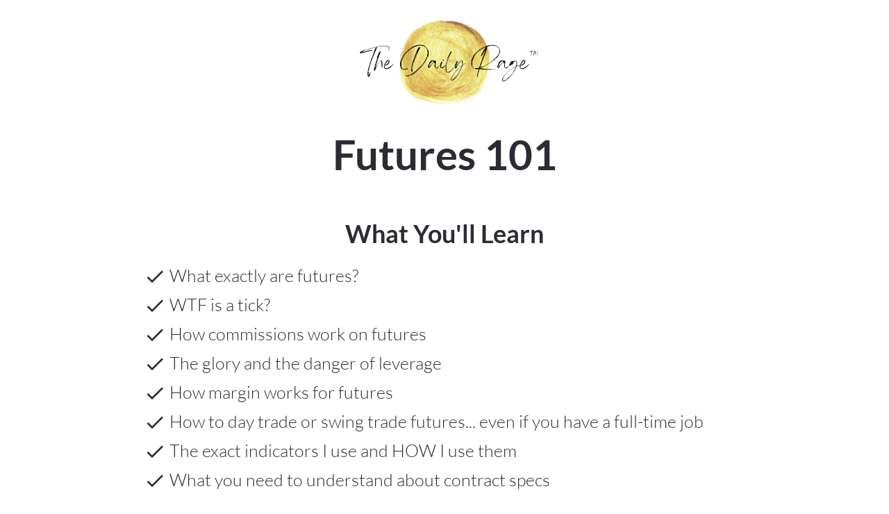

--- FILE ---
content_type: text/html; charset=UTF-8
request_url: https://thedailyrage.co/unlock-futures-101
body_size: 19218
content:
<!DOCTYPE html><html><head> <!-- This page was built using Ontraport Pages v3. Learn more about the most powerful business and marketing automation platform designed for entrepreneurs and sign up for a free trial at Ontraport.com --> <meta charset="utf-8">  <meta name="viewport" content="width=device-width, initial-scale=1.0">  <link rel="localizations" href="//optassets.ontraport.com/opt_assets/static/language_pack/paths/logtxn_paths.json" type="application/vnd.oftn.l10n+json"> <noscript><style>.opt-button--submit{ display: none !important; }</style></noscript>  <link rel="preload stylesheet" as="style" href="//optassets.ontraport.com/opt_assets/elements_v3/common/materialize/css/opt-styles.min.css?1768528900"><style class="theme-style">h1, .h1.h1.h1 { font-family: 'Roboto', sans-serif; font-size: 60px; line-height: 60px; font-weight: 700; font-style: normal; text-decoration: inherit;}h2, .h2.h2.h2 { font-family: 'Work Sans', sans-serif; font-size: 36px; line-height: 32px; font-weight: 300; font-style: normal; text-decoration: inherit;}h3, .h3.h3.h3 { font-family: 'Roboto', sans-serif; font-size: 20px; line-height: 24px; font-weight: 700; font-style: normal; text-decoration: inherit;}.label.label.label { font-family: 'Roboto', sans-serif; font-size: 14px; line-height: 14px; font-weight: 500; font-style: normal; text-decoration: inherit;}.button.button.button { font-family: 'Roboto', sans-serif; font-size: 16px; line-height: 16px; font-weight: 700; font-style: normal; text-decoration: inherit;}.large-body-text.large-body-text.large-body-text { font-family: 'Roboto', sans-serif; font-size: 22px; line-height: 24px; font-weight: 300; font-style: normal; text-decoration: inherit;}.body-text.body-text.body-text { font-family: 'Roboto', sans-serif; font-size: 16px; line-height: 22px; font-weight: 300; font-style: normal; text-decoration: inherit;}blockquote, .blockquote.blockquote.blockquote { font-family: 'Roboto', sans-serif; font-size: 34px; line-height: 38px; font-weight: 500; font-style: italic; text-decoration: inherit;}:root { --complementary-color: #5884a6; --dark-color: #2b2c33; --light-color: #f2f2f2; --primary-color: #0078ca; --white-color: #ffffff;}.spacing { padding-top: 20px; padding-bottom: 20px;}[opt-type="background-v3"] .opt-row, .object-record-block-wrapper { max-width: 100%; margin:0 auto;}@media only screen and (max-width: 600px) {}.spacing { padding-top: 20px; padding-bottom: 20px;}.op-gradient-tb-primary-complementary { background:linear-gradient(to bottom, #0078ca, #5884a6) } </style><link rel="icon" type="image/png" href="//i.ontraport.com/27207.d7a42b6ae13b5a22ca77a54963548e3c.PNG"><title>Futures 101 by The Daily Rage</title><meta property="og:title" content="Futures 101 by The Daily Rage"><meta name="twitter:title" content="Futures 101 by The Daily Rage"><meta name="description" content="Your introductory course on trading futures with Mindie Kniss."><meta property="og:description" content="Your introductory course on trading futures with Mindie Kniss."><meta name="twitter:description" content="Your introductory course on trading futures with Mindie Kniss."><meta name="thumbnail" content="https://i.ontraport.com/27207.15acc5a18388df3354646b176f7faf59.PNG"><meta property="og:image" content="https://i.ontraport.com/27207.15acc5a18388df3354646b176f7faf59.PNG"><meta property="twitter:image" content="https://i.ontraport.com/27207.15acc5a18388df3354646b176f7faf59.PNG"><meta name="twitter:card" content="summary_large_image"><meta property="og:type" content="website"><meta property="og:url" content="https://thedailyrage.co/unlock-futures-101"><meta property="og:site_name" content="The Daily Rage"><meta name="twitter:site" content="The Daily Rage"><link rel="dns-prefetch" href="//i.ontraport.com"><link rel="dns-prefetch" href="//optassets.ontraport.com"><script class="page-theme-color-scripts"> var op = window.op || ( window.op = {} ); op.themeColors = { 'primary-color': '#0078ca', 'complementary-color': '#5884a6', 'dark-color': '#2b2c33', 'light-color': '#f2f2f2', 'white-color': '#ffffff' }; op.gbGradients = {}; /* * Merge the global block gradient objects into the op objects list of needed gradients * so we have a master list to compare against. Any gradients not in the master list, pass * along to be added to the page via css. */ op.gbGradientMerge = function( gradients, id ) { var temp = {}; Object.keys( gradients ).forEach( function( gradientKey ) { if( !op.gbGradients[ gradientKey ] ) { op.gbGradients[ gradientKey ] = gradients[ gradientKey ]; } } ); if( op.makeGradientCSS && Object.keys( op.gbGradients ).length ) { op.addGbGradientCss( op.gbGradients ); } }; /* * Add a style tag that contains the gradients defined in gbGradients to the DOM * @param gbGradients {object} * @param id {string} block uuid */ op.addGbGradientCss = function( gbGradients ) { var styles = op.makeGradientCSS( gbGradients, op.themeColors ); var head = document.head; var styleTag = document.createElement('style'); styleTag.innerHTML = styles; head.appendChild( styleTag ); } ; </script><script id='dc-param'> dcParam={"object_id":"0","contact_id":"0","hash":"$2a$08$dmEXRbitJzUA8lKxvDI\/ne1v0\/SPQ3JAwQZQl9pWzsA5nxfd66Vbm"}</script><script id='aws-param'> awsParam="YToyOntzOjQ6Imhhc2giO3M6MzI6ImQxMTYwM2Y5MDVhNGU3OTg1ZjFiMjBjNTcwMzM0NjQxIjtzOjY6ImV4cGlyeSI7aToxNzY4OTU1Mjc0O30="</script><script type='text/javascript'>window._opt_lpid='441.0'; window.isONTRApage = true;</script>
 <meta name='unique' value=1>
 </head><body opt-version="3">   <div id="fb-root"></div> <div class="opt-container opt-page-background" opt-id="template-background" opt-type="background-v3" data-date-localization="usa-date" style="background-color: transparent;"><div class="js-opt-bg-img bg-color-overlay white-color-background" style="opacity: 1;"></div><div id="oceea86cdee67" class="opt-row opt-id-1e22218d-d345-c0c5-d9ec-ceea86cdee67" opt-id="1e22218d-d345-c0c5-d9ec-ceea86cdee67" opt-type="block-v3" data-block-viewport-display="all" style="z-index: 17; padding: 0px;"><style id="s1e22218d-d345-c0c5-d9ec-ceea86cdee67-9">.opt-id-1e22218d-d345-c0c5-d9ec-ceea86cdee67 [opt-id="9"].opt-border{border-style: none;border-width: 1px}.opt-id-1e22218d-d345-c0c5-d9ec-ceea86cdee67 [opt-id="9"].opt-border.opt-border > .bg-color-overlay > .border-arrow--bottom{border-style: none;border-width: 1px}</style><div class="block__style opt-border" opt-type="background" opt-id="block-background" style="padding: 0px; background: transparent;"><div class="container block-align--top"><div class="row" style="z-index: 1;"><div opt-type="column" opt-id="7" class="col s12 m4 col--empty"><div class="col__style"><div class="sub-row "><div class="sub-col--empty"></div></div></div></div><div opt-type="column" opt-id="4" class="col s12 m4 "><div class="col__style"><div class="sub-row "><div class="sub-col s1"><div class="el__style el-id-9" style="margin: 20px auto 0px; padding-left: 0px; padding-right: 0px; left: 0px; text-align: center;"><div opt-id="9" opt-type="image-v3" class="opt-element img-container none none--hover opt-border dark-color-border dark-color-border--hover opt-lazy-img" style="max-width: 1090px; max-height: 509px;"> <img class="responsive-img hover-img" srcset="" title="" alt=""> <img class="responsive-img img opt-lazy-img__img" src="https://app.ontraport.com/images/opt_default_image.png" srcset="https://app.ontraport.com/images/opt_default_image.png" title="" alt="" width="1090" height="509" data-src="//i.ontraport.com/27207.15acc5a18388df3354646b176f7faf59.PNG" data-srcset="//i.ontraport.com/27207.15acc5a18388df3354646b176f7faf59.PNG?ops=640 640w, //i.ontraport.com/27207.15acc5a18388df3354646b176f7faf59.PNG?ops=1024 1024w, //i.ontraport.com/27207.15acc5a18388df3354646b176f7faf59.PNG?ops=1080 1080w" style="padding-bottom: calc(47% - 1px);"> <div class="opt-lazy-img__placeholder"></div></div></div></div></div></div></div><div opt-type="column" opt-id="8" class="col s12 m4 col--empty"><div class="col__style"><div class="sub-row "><div class="sub-col--empty"></div></div></div></div></div></div></div><style class="opt-block-spacing-style">@media ( max-width: 600px ) {.opt-id-1e22218d-d345-c0c5-d9ec-ceea86cdee67{padding-left:undefinedpx !important;padding-right:undefinedpx !important;}.opt-id-1e22218d-d345-c0c5-d9ec-ceea86cdee67 .block__style {padding-top:20px !important;padding-bottom:20px !important;padding-left:20px !important;padding-right:20px !important;} }</style></div><div id="oab10b6fea59c" class="opt-row opt-id-8ae396f3-cc5b-4d90-93af-ab10b6fea59c" opt-id="8ae396f3-cc5b-4d90-93af-ab10b6fea59c" opt-type="block-v3" data-block-viewport-display="all" style="z-index: 16; padding: 0px;"><style id="s8ae396f3-cc5b-4d90-93af-ab10b6fea59c-6">.opt-id-8ae396f3-cc5b-4d90-93af-ab10b6fea59c [opt-id="6"] .opt-link-style:hover{font-weight: inherit !important;font-style: normal !important;text-decoration: underline !important}</style><div class="block__style opt-border" opt-type="background" opt-id="block-background" style="padding: 20px 0px 30px; background: transparent;"><div class="container block-align--top"><div class="row" style="z-index: 1;"><div opt-type="column" opt-id="1" class="col s12 m12 "><div class="col__style"><div class="sub-row "><div class="sub-col s1"><div class="el__style el-id-6" style="margin-top: 10px; margin-bottom: 20px; padding-left: 0px; padding-right: 0px;"><h2 class="opt-element dark-color-text h2" opt-type="text" opt-id="6" opt-element="sub-headline" data-font-family="'Lato', sans-serif" style="font-family: Lato, sans-serif; font-size: 60px; line-height: 65px;"><div class="opt-text-wrapper"><div style="text-align:center"><b>Futures 101</b><br></div></div></h2></div></div></div></div></div></div></div></div><style class="opt-block-spacing-style">@media ( max-width: 600px ) {.opt-id-8ae396f3-cc5b-4d90-93af-ab10b6fea59c{padding-left:undefinedpx !important;padding-right:undefinedpx !important;}.opt-id-8ae396f3-cc5b-4d90-93af-ab10b6fea59c .block__style {padding-top:20px !important;padding-bottom:20px !important;padding-left:20px !important;padding-right:20px !important;} }</style></div><div id="ob0dedb66a474" class="opt-row opt-id-b32d4db4-b7c1-e8ed-9f27-b0dedb66a474" opt-id="b32d4db4-b7c1-e8ed-9f27-b0dedb66a474" opt-type="block-v3" data-block-viewport-display="all" style="z-index: 15; padding: 0px;"><style id="sb32d4db4-b7c1-e8ed-9f27-b0dedb66a474-37">.opt-id-b32d4db4-b7c1-e8ed-9f27-b0dedb66a474 [opt-id="37"] .opt-link-style:hover{font-weight: inherit !important;font-style: normal !important;text-decoration: underline !important}</style><style id="sb32d4db4-b7c1-e8ed-9f27-b0dedb66a474-34">.opt-id-b32d4db4-b7c1-e8ed-9f27-b0dedb66a474 [opt-id="34"] .opt-link-style:hover{font-weight: inherit !important;font-style: normal !important;text-decoration: underline !important}</style><style id="sb32d4db4-b7c1-e8ed-9f27-b0dedb66a474-31">.opt-id-b32d4db4-b7c1-e8ed-9f27-b0dedb66a474 [opt-id="31"] .opt-link-style:hover{font-weight: inherit !important;font-style: normal !important;text-decoration: underline !important}</style><style id="sb32d4db4-b7c1-e8ed-9f27-b0dedb66a474-26">.opt-id-b32d4db4-b7c1-e8ed-9f27-b0dedb66a474 [opt-id="26"] .opt-link-style:hover{font-weight: inherit !important;font-style: normal !important;text-decoration: underline !important}</style><style id="sb32d4db4-b7c1-e8ed-9f27-b0dedb66a474-23">.opt-id-b32d4db4-b7c1-e8ed-9f27-b0dedb66a474 [opt-id="23"] .opt-link-style:hover{font-weight: inherit !important;font-style: normal !important;text-decoration: underline !important}</style><style id="sb32d4db4-b7c1-e8ed-9f27-b0dedb66a474-20">.opt-id-b32d4db4-b7c1-e8ed-9f27-b0dedb66a474 [opt-id="20"] .opt-link-style:hover{font-weight: inherit !important;font-style: normal !important;text-decoration: underline !important}</style><style id="sb32d4db4-b7c1-e8ed-9f27-b0dedb66a474-14">.opt-id-b32d4db4-b7c1-e8ed-9f27-b0dedb66a474 [opt-id="14"] .opt-link-style:hover{font-weight: inherit !important;font-style: normal !important;text-decoration: underline !important}</style><style id="sb32d4db4-b7c1-e8ed-9f27-b0dedb66a474-8">.opt-id-b32d4db4-b7c1-e8ed-9f27-b0dedb66a474 [opt-id="8"] .opt-link-style:hover{font-weight: inherit !important;font-style: normal !important;text-decoration: underline !important}</style><style id="sb32d4db4-b7c1-e8ed-9f27-b0dedb66a474-7">.opt-id-b32d4db4-b7c1-e8ed-9f27-b0dedb66a474 [opt-id="7"] .opt-link-style:hover{font-weight: inherit !important;font-style: normal !important;text-decoration: underline !important}</style><style id="sb32d4db4-b7c1-e8ed-9f27-b0dedb66a474-4">.opt-id-b32d4db4-b7c1-e8ed-9f27-b0dedb66a474 [opt-id="4"] .opt-link-style:hover{font-weight: inherit !important;font-style: normal !important;text-decoration: underline !important}</style><div class="block__style opt-border" opt-type="background" opt-id="block-background" style="padding: 0px 0px 40px; background: transparent;"><div class="container block-align--top"><div class="row" style="z-index: 1;"><div opt-type="column" opt-id="10" class="col s12 m12 "><div class="col__style"><div class="sub-row "><div class="sub-col s1"><div class="el__style el-id-14" style="margin-top: 15px; margin-bottom: 20px; padding-left: 0px; padding-right: 0px;"><h2 class="opt-element dark-color-text h2" opt-type="text" opt-id="14" opt-element="sub-headline" data-font-family="'Lato', sans-serif" style="font-family: Lato, sans-serif;"><div class="opt-text-wrapper"><div style="text-align:center"><b>What&nbsp;You'll Learn</b></div></div></h2></div></div></div><div class="sub-row "><div class="sub-col s1"><div class="el__style el-id-4" style="margin-top: 10px; margin-bottom: 0px; padding-left: 10px; padding-right: 10px;"><h2 class="opt-element dark-color-text h2" opt-type="text" opt-id="4" opt-element="sub-headline" data-font-family="'Lato', sans-serif" style="font-family: Lato, sans-serif; font-size: 25px; line-height: 30px;"><i opt-type="icon" style="float: left; font-size: 32px; margin: 0px 5px;" class="opt-element material-icons dark-color-text -text--hover">check</i><div style="margin-left: 42px;" class="opt-text-wrapper">What exactly are futures?</div></h2></div></div></div><div class="sub-row "><div class="sub-col s1"><div class="el__style el-id-37" style="margin-top: 10px; margin-bottom: 0px; padding-left: 10px; padding-right: 10px;"><h2 class="opt-element dark-color-text h2" opt-type="text" opt-id="37" opt-element="sub-headline" data-font-family="'Lato', sans-serif" style="font-family: Lato, sans-serif; font-size: 25px; line-height: 30px;"><i opt-type="icon" style="float: left; font-size: 32px; margin: 0px 5px;" class="opt-element material-icons dark-color-text -text--hover">check</i><div style="margin-left: 42px;" class="opt-text-wrapper"><div>WTF&nbsp;is a tick?</div></div></h2></div></div></div><div class="sub-row "><div class="sub-col s1"><div class="el__style el-id-23" style="margin-top: 10px; margin-bottom: 0px; padding-left: 10px; padding-right: 10px;"><h2 class="opt-element dark-color-text h2" opt-type="text" opt-id="23" opt-element="sub-headline" data-font-family="'Lato', sans-serif" style="font-family: Lato, sans-serif; font-size: 25px; line-height: 30px;"><i opt-type="icon" style="float: left; font-size: 32px; margin: 0px 5px;" class="opt-element material-icons dark-color-text -text--hover">check</i><div style="margin-left: 42px;" class="opt-text-wrapper"><div>How commissions work on futures</div></div></h2></div></div></div><div class="sub-row "><div class="sub-col s1"><div class="el__style el-id-8" style="margin-top: 10px; margin-bottom: 0px; padding-left: 10px; padding-right: 10px;"><h2 class="opt-element dark-color-text h2" opt-type="text" opt-id="8" opt-element="sub-headline" data-font-family="'Lato', sans-serif" style="font-family: Lato, sans-serif; font-size: 25px; line-height: 30px;"><i opt-type="icon" style="float: left; font-size: 32px; margin: 0px 5px;" class="opt-element material-icons dark-color-text -text--hover">check</i><div style="margin-left: 42px;" class="opt-text-wrapper"><div>The glory and the danger of leverage</div></div></h2></div></div></div><div class="sub-row "><div class="sub-col s1"><div class="el__style el-id-34" style="margin-top: 10px; margin-bottom: 0px; padding-left: 10px; padding-right: 10px;"><h2 class="opt-element dark-color-text h2" opt-type="text" opt-id="34" opt-element="sub-headline" data-font-family="'Lato', sans-serif" style="font-family: Lato, sans-serif; font-size: 25px; line-height: 30px;"><i opt-type="icon" style="float: left; font-size: 32px; margin: 0px 5px;" class="opt-element material-icons dark-color-text -text--hover">check</i><div style="margin-left: 42px;" class="opt-text-wrapper"><div>How margin works for futures</div></div></h2></div></div></div><div class="sub-row "><div class="sub-col s1"><div class="el__style el-id-26" style="margin-top: 10px; margin-bottom: 0px; padding-left: 10px; padding-right: 10px;"><h2 class="opt-element dark-color-text h2" opt-type="text" opt-id="26" opt-element="sub-headline" data-font-family="'Lato', sans-serif" style="font-family: Lato, sans-serif; font-size: 25px; line-height: 30px;"><i opt-type="icon" style="float: left; font-size: 32px; margin: 0px 5px;" class="opt-element material-icons dark-color-text -text--hover">check</i><div style="margin-left: 42px;" class="opt-text-wrapper">How to day trade or swing trade futures... even if you have a full-time job</div></h2></div></div></div><div class="sub-row "><div class="sub-col s1"><div class="el__style el-id-7" style="margin-top: 10px; margin-bottom: 0px; padding-left: 10px; padding-right: 10px;"><h2 class="opt-element dark-color-text h2" opt-type="text" opt-id="7" opt-element="sub-headline" data-font-family="'Lato', sans-serif" style="font-family: Lato, sans-serif; font-size: 25px; line-height: 30px;"><i opt-type="icon" style="float: left; font-size: 32px; margin: 0px 5px;" class="opt-element material-icons dark-color-text -text--hover">check</i><div style="margin-left: 42px;" class="opt-text-wrapper">The exact indicators I use and HOW I use them</div></h2></div></div></div><div class="sub-row "><div class="sub-col s1"><div class="el__style el-id-31" style="margin-top: 10px; margin-bottom: 0px; padding-left: 10px; padding-right: 10px;"><h2 class="opt-element dark-color-text h2" opt-type="text" opt-id="31" opt-element="sub-headline" data-font-family="'Lato', sans-serif" style="font-family: Lato, sans-serif; font-size: 25px; line-height: 30px;"><i opt-type="icon" style="float: left; font-size: 32px; margin: 0px 5px;" class="opt-element material-icons dark-color-text -text--hover">check</i><div style="margin-left: 42px;" class="opt-text-wrapper">What you need to understand about contract specs</div></h2></div></div></div><div class="sub-row "><div class="sub-col s1"><div class="el__style el-id-20" style="margin-top: 10px; margin-bottom: 0px; padding-left: 10px; padding-right: 10px;"><h2 class="opt-element dark-color-text h2" opt-type="text" opt-id="20" opt-element="sub-headline" data-font-family="'Lato', sans-serif" style="font-family: Lato, sans-serif; font-size: 25px; line-height: 30px;"><i opt-type="icon" style="float: left; font-size: 32px; margin: 0px 5px;" class="opt-element material-icons dark-color-text -text--hover">check</i><div style="margin-left: 42px;" class="opt-text-wrapper">How I learned to make $300 / day (this does not guarantee you will have the same result)</div></h2></div></div></div></div></div></div></div></div><style class="opt-block-spacing-style">@media ( max-width: 600px ) {.opt-id-b32d4db4-b7c1-e8ed-9f27-b0dedb66a474{padding-left:undefinedpx !important;padding-right:undefinedpx !important;}.opt-id-b32d4db4-b7c1-e8ed-9f27-b0dedb66a474 .block__style {padding-top:20px !important;padding-bottom:20px !important;padding-left:20px !important;padding-right:20px !important;} }</style></div><div id="oe5ffc53daba5" class="opt-row opt-id-31324bee-b778-6257-d614-e5ffc53daba5" opt-id="31324bee-b778-6257-d614-e5ffc53daba5" opt-type="block-v3" data-block-viewport-display="all" style="z-index: 14; padding: 0px;"><style id="s31324bee-b778-6257-d614-e5ffc53daba5-14">.opt-id-31324bee-b778-6257-d614-e5ffc53daba5 [opt-id="14"] .opt-link-style:hover{font-weight: inherit !important;font-style: normal !important;text-decoration: underline !important}</style><style id="s31324bee-b778-6257-d614-e5ffc53daba5-8">.opt-id-31324bee-b778-6257-d614-e5ffc53daba5 [opt-id="8"] .opt-link-style:hover{font-weight: inherit !important;font-style: normal !important;text-decoration: underline !important}</style><div class="block__style opt-border" opt-type="background" opt-id="block-background" style="padding: 0px 0px 40px; background: transparent;"><div class="container block-align--top"><div class="row" style="z-index: 1;"><div opt-type="column" opt-id="10" class="col s12 m12 "><div class="col__style"><div class="sub-row "><div class="sub-col s1"><div class="el__style el-id-14" style="margin-top: 10px; margin-bottom: 20px; padding-left: 0px; padding-right: 0px;"><h2 class="opt-element dark-color-text h2" opt-type="text" opt-id="14" opt-element="sub-headline" data-font-family="'Lato', sans-serif" style="font-family: Lato, sans-serif;"><div class="opt-text-wrapper"><div style="text-align:center"><b>Who This is NOT For</b></div></div></h2></div></div></div><div class="sub-row "><div class="sub-col s1"><div class="el__style el-id-8" style="margin-top: 10px; margin-bottom: 10px; padding-left: 10px; padding-right: 10px;"><h2 class="opt-element dark-color-text h2" opt-type="text" opt-id="8" opt-element="sub-headline" data-font-family="'Lato', sans-serif" style="font-family: Lato, sans-serif; font-size: 25px; line-height: 30px;"><i opt-type="icon" style="float: left; font-size: 32px; margin: 0px 5px;" class="opt-element material-icons dark-color-text -text--hover">check</i><div style="margin-left: 42px;" class="opt-text-wrapper"><div>If you're already making $300+ a day, this isn't for you.&nbsp; This is specifically an introductory-level course to get you started in trading futures.<br></div></div></h2></div></div></div></div></div></div></div></div><style class="opt-block-spacing-style">@media ( max-width: 600px ) {.opt-id-31324bee-b778-6257-d614-e5ffc53daba5{padding-left:undefinedpx !important;padding-right:undefinedpx !important;}.opt-id-31324bee-b778-6257-d614-e5ffc53daba5 .block__style {padding-top:20px !important;padding-bottom:20px !important;padding-left:20px !important;padding-right:20px !important;} }</style></div><div id="of66ae9bedafc" class="opt-row opt-id-446f68da-0640-776b-9727-f66ae9bedafc" opt-id="446f68da-0640-776b-9727-f66ae9bedafc" opt-type="block-v3" data-block-viewport-display="all" style="z-index: 13; padding: 0px;"><style id="s446f68da-0640-776b-9727-f66ae9bedafc-3">.opt-id-446f68da-0640-776b-9727-f66ae9bedafc [opt-id="3"].opt-border{border-style: none;border-width: 1px}.opt-id-446f68da-0640-776b-9727-f66ae9bedafc [opt-id="3"].opt-border.opt-border > .bg-color-overlay > .border-arrow--bottom{border-style: none;border-width: 1px}</style><div class="block__style opt-border" opt-type="background" opt-id="block-background" style="padding: 0px; background: transparent;"><div class="container block-align--top"><div class="row" style="z-index: 1;"><div opt-type="column" opt-id="1" class="col s12 m12 "><div class="col__style"><div class="sub-row "><div class="sub-col s1"><div class="el__style el-id-3" style="margin: 0px auto; padding-left: 0px; padding-right: 0px; left: 0px; text-align: center;"><div opt-id="3" opt-type="image-v3" class="opt-element img-container none none--hover opt-border dark-color-border dark-color-border--hover opt-lazy-img" style="max-width: 1900px; max-height: 300px;"> <img class="responsive-img hover-img" srcset="" title="" alt=""> <img class="responsive-img img opt-lazy-img__img" src="https://app.ontraport.com/images/opt_default_image.png" srcset="https://app.ontraport.com/images/opt_default_image.png" title="" alt="" width="1900" height="300" data-src="//i.ontraport.com/27207.ea9edbe1b07212644c73f43bfdbb7571.PNG" data-srcset="//i.ontraport.com/27207.ea9edbe1b07212644c73f43bfdbb7571.PNG?ops=640 640w, //i.ontraport.com/27207.ea9edbe1b07212644c73f43bfdbb7571.PNG?ops=1024 1024w, //i.ontraport.com/27207.ea9edbe1b07212644c73f43bfdbb7571.PNG?ops=1280 1280w, //i.ontraport.com/27207.ea9edbe1b07212644c73f43bfdbb7571.PNG?ops=1900 1900w" style="padding-bottom: calc(16% - 1px);"> <div class="opt-lazy-img__placeholder"></div></div></div></div></div></div></div></div></div></div><style class="opt-block-spacing-style">@media ( max-width: 600px ) {.opt-id-446f68da-0640-776b-9727-f66ae9bedafc{padding-left:undefinedpx !important;padding-right:undefinedpx !important;}.opt-id-446f68da-0640-776b-9727-f66ae9bedafc .block__style {padding-top:20px !important;padding-bottom:20px !important;padding-left:20px !important;padding-right:20px !important;} }</style></div><div id="ofb9332712628" class="opt-row opt-id-636e35e2-a289-0c32-bb89-fb9332712628" opt-id="636e35e2-a289-0c32-bb89-fb9332712628" opt-type="block-v3" data-block-viewport-display="all" style="z-index: 12;"><style id="s636e35e2-a289-0c32-bb89-fb9332712628-10">.opt-id-636e35e2-a289-0c32-bb89-fb9332712628 [opt-id="10"].opt-border{border-style: none;border-width: 1px}.opt-id-636e35e2-a289-0c32-bb89-fb9332712628 [opt-id="10"].opt-border.opt-border > .bg-color-overlay > .border-arrow--bottom{border-style: none;border-width: 1px}</style><style id="s636e35e2-a289-0c32-bb89-fb9332712628-8">.opt-id-636e35e2-a289-0c32-bb89-fb9332712628 [opt-id="8"].opt-border{border-style: none;border-width: 1px}.opt-id-636e35e2-a289-0c32-bb89-fb9332712628 [opt-id="8"].opt-border.opt-border > .bg-color-overlay > .border-arrow--bottom{border-style: none;border-width: 1px}</style><div class="block__style" opt-type="background" opt-id="block-background" style="padding: 40px 0px; background: transparent;"><div class="container"><div class="row" style="z-index: 1;"><div opt-type="column" opt-id="4" class="col s12 m6 " style="padding: 0px;"><div class="col__style col__style--center opt-border" style="padding: 0px 20px;"><div class="sub-row "><div class="sub-col s1"><div class="el__style el-id-8" style="margin: 20px auto 0px; padding-left: 0px; padding-right: 0px; left: 0px; text-align: center;"><div opt-id="8" opt-type="image-v3" class="opt-element img-container none none--hover opt-border dark-color-border dark-color-border--hover opt-lazy-img" style="max-width: 1125px; max-height: 810px;"> <img class="responsive-img hover-img" srcset="" title="" alt=""> <img class="responsive-img img opt-lazy-img__img" src="https://app.ontraport.com/images/opt_default_image.png" srcset="https://app.ontraport.com/images/opt_default_image.png" title="" alt="" width="1125" height="810" data-src="//i.ontraport.com/27207.a34266023ab4817e88fa1f48828ec95c.JPEG" data-srcset="//i.ontraport.com/27207.a34266023ab4817e88fa1f48828ec95c.JPEG?ops=640 640w, //i.ontraport.com/27207.a34266023ab4817e88fa1f48828ec95c.JPEG?ops=1024 1024w, //i.ontraport.com/27207.a34266023ab4817e88fa1f48828ec95c.JPEG?ops=1125 1125w" style="padding-bottom: calc(72% - 1px);"> <div class="opt-lazy-img__placeholder"></div></div></div></div></div></div></div><div opt-type="column" opt-id="1" class="col s12 m6 " style="padding: 0px;"><div class="col__style col__style--center opt-border" style="padding: 0px 20px;"><div class="sub-row "><div class="sub-col s1"><div class="el__style el-id-10" style="margin: 20px auto 0px; padding-left: 0px; padding-right: 0px; left: 0px; text-align: center;"><div opt-id="10" opt-type="image-v3" class="opt-element img-container none none--hover opt-border dark-color-border dark-color-border--hover opt-lazy-img" style="max-width: 1125px; max-height: 357px;"> <img class="responsive-img hover-img" srcset="" title="" alt=""> <img class="responsive-img img opt-lazy-img__img" src="https://app.ontraport.com/images/opt_default_image.png" srcset="https://app.ontraport.com/images/opt_default_image.png" title="" alt="" width="1125" height="357" data-src="//i.ontraport.com/27207.1f98e3109c08e89c1c92d530d7dd28ea.JPEG" data-srcset="//i.ontraport.com/27207.1f98e3109c08e89c1c92d530d7dd28ea.JPEG?ops=640 640w, //i.ontraport.com/27207.1f98e3109c08e89c1c92d530d7dd28ea.JPEG?ops=1024 1024w, //i.ontraport.com/27207.1f98e3109c08e89c1c92d530d7dd28ea.JPEG?ops=1125 1125w" style="padding-bottom: calc(32% - 1px);"> <div class="opt-lazy-img__placeholder"></div></div></div></div></div></div></div></div></div></div></div><div id="o258da009888c" class="opt-row opt-id-9be64a9c-2107-6042-ec14-258da009888c" opt-id="9be64a9c-2107-6042-ec14-258da009888c" opt-type="block-v3" data-block-viewport-display="all" style="z-index: 11; padding: 0px;"><style id="s9be64a9c-2107-6042-ec14-258da009888c-21">.opt-id-9be64a9c-2107-6042-ec14-258da009888c [opt-id="21"] .opt-link-style:hover{font-weight: inherit !important;font-style: normal !important;text-decoration: underline !important}</style><style id="s9be64a9c-2107-6042-ec14-258da009888c-19">.opt-id-9be64a9c-2107-6042-ec14-258da009888c [opt-id="19"] .opt-link-style:hover{font-weight: inherit !important;font-style: normal !important;text-decoration: underline !important}</style><style id="s9be64a9c-2107-6042-ec14-258da009888c-15">.opt-id-9be64a9c-2107-6042-ec14-258da009888c [opt-id="15"].opt-border{border-style: solid;border-width: 4px;border-top-left-radius: 300px;border-top-right-radius: 300px;border-bottom-left-radius: 300px;border-bottom-right-radius: 300px}.opt-id-9be64a9c-2107-6042-ec14-258da009888c [opt-id="15"].opt-border.opt-border > .bg-color-overlay > .border-arrow--bottom{border-style: solid;border-width: 4px}</style><style id="s9be64a9c-2107-6042-ec14-258da009888c-12">.opt-id-9be64a9c-2107-6042-ec14-258da009888c [opt-id="12"] .opt-link-style:hover{font-weight: inherit !important;font-style: normal !important;text-decoration: underline !important}</style><style id="s9be64a9c-2107-6042-ec14-258da009888c-11">.opt-id-9be64a9c-2107-6042-ec14-258da009888c [opt-id="11"].opt-border{border-style: none;border-width: 1px}.opt-id-9be64a9c-2107-6042-ec14-258da009888c [opt-id="11"].opt-border.opt-border > .bg-color-overlay > .border-arrow--bottom{border-style: none;border-width: 1px}</style><style id="s9be64a9c-2107-6042-ec14-258da009888c-10">.opt-id-9be64a9c-2107-6042-ec14-258da009888c [opt-id="10"].opt-border{border-style: none;border-width: 1px}.opt-id-9be64a9c-2107-6042-ec14-258da009888c [opt-id="10"].opt-border.opt-border > .bg-color-overlay > .border-arrow--bottom{border-style: none;border-width: 1px}</style><div class="block__style opt-border" opt-type="background" opt-id="block-background" style="padding: 40px 0px; background-color: transparent;"><div class="js-opt-bg-img bg-color-overlay" style="background-color: transparent; opacity: 1;"></div><div class="container block-align--middle"><div class="row" style="z-index: 2;"><div opt-type="column" opt-id="1" class="col s12 m2 "><div class="col__style"><div class="sub-row "><div class="sub-col s1"><div class="el__style el-id-11" style="margin-top: 0px; margin-bottom: 0px; padding-left: 0px; padding-right: 0px; margin-left: auto; left: 0px; text-align: right; max-width: 40%;"><div opt-id="11" opt-type="image-v3" class="opt-element img-container none none--hover opt-border dark-color-border dark-color-border--hover opt-lazy-img" style="max-width: 200px; max-height: 200px;"> <img class="responsive-img hover-img" srcset="" title="" alt=""> <img class="responsive-img img opt-lazy-img__img" src="https://app.ontraport.com/images/opt_default_image.png" srcset="https://app.ontraport.com/images/opt_default_image.png" title="" alt="" width="200" height="200" data-src="//i.ontraport.com/181547.d54f8764092b7aee4e3c49a7f0fc7c4f.PNG" data-srcset="" style="padding-bottom: calc(100% - 1px);"> <div class="opt-lazy-img__placeholder"></div><style class="opt-element-spacing-style"> @media ( max-width: 600px ) {.opt-id-9be64a9c-2107-6042-ec14-258da009888c .el-id-11, .object-record-block[data-template-id="9be64a9c-2107-6042-ec14-258da009888c"] .el-id-11 {max-width:23% !important; } } </style></div></div></div></div></div></div><div opt-type="column" opt-id="7" class="col s12 m8 " style="padding: 20px 0px;"><div class="col__style col__style--center opt-border" style="padding: 0px;"><div class="sub-row "><div class="sub-col s1"><div class="el__style el-id-12" style="margin-top: 0px; margin-bottom: 0px; padding-left: 20px; padding-right: 20px;"><div class="opt-element dark-color-text body-text" opt-type="text" opt-id="12" opt-element="text" data-font-family="'Lato', sans-serif" style="font-family: Lato, sans-serif; font-size: 30px; line-height: 35px;"><div class="opt-text-wrapper"><span><span style="color:#000000"><span><span>Mindie is an influencer in this field that I trust because of her authenticity and transparency.&nbsp; Without a doubt, &nbsp;she’s helped me become a more disciplined and profitable trader!</span></span></span></span></div></div></div></div></div></div><style class="opt-column-spacing-style"> @media ( max-width: 600px ) {.opt-id-9be64a9c-2107-6042-ec14-258da009888c [opt-id="7"], .object-record-block[data-template-id="9be64a9c-2107-6042-ec14-258da009888c"] [opt-id="7"] { padding-top:0px !important;padding-bottom:0px !important; } } </style></div><div opt-type="column" opt-id="8" class="col s12 m2 " style="padding: 0px;"><div class="col__style col__style--center opt-border" style="padding: 0px;"><div class="sub-row "><div class="sub-col s1"><div class="el__style el-id-10" style="margin-top: 0px; margin-bottom: 0px; padding-left: 0px; padding-right: 0px; max-width: 40%;"><div opt-id="10" opt-type="image-v3" class="opt-element img-container none none--hover opt-border dark-color-border dark-color-border--hover opt-lazy-img" style="max-width: 200px; max-height: 200px;"> <img class="responsive-img hover-img" srcset="" title="" alt=""> <img class="responsive-img img opt-lazy-img__img" src="https://app.ontraport.com/images/opt_default_image.png" srcset="https://app.ontraport.com/images/opt_default_image.png" title="" alt="" width="200" height="200" data-src="//i.ontraport.com/181547.60056a563be73ed1e540a7369fc50553.PNG" data-srcset="" style="padding-bottom: calc(100% - 1px);"> <div class="opt-lazy-img__placeholder"></div><style class="opt-element-spacing-style"> @media ( max-width: 600px ) {.opt-id-9be64a9c-2107-6042-ec14-258da009888c .el-id-10, .object-record-block[data-template-id="9be64a9c-2107-6042-ec14-258da009888c"] .el-id-10 {max-width:23% !important; } } </style></div></div></div></div></div></div></div><div class="row" style="z-index: 1;"><div opt-type="column" opt-id="18" class="col s12 m3 col--empty"><div class="col__style"><div class="sub-row "><div class="sub-col--empty"></div></div></div></div><div opt-type="column" opt-id="14" class="col s12 m3 "><div class="col__style"><div class="sub-row "><div class="sub-col s1"><div class="el__style el-id-15" style="margin-top: 0px; margin-bottom: 0px; padding-left: 0px; padding-right: 0px; left: 29%; max-width: 64%;"><div opt-id="15" opt-type="image-v3" class="opt-element img-container z-depth-00 z-depth-00--hover opt-border dark-color-border dark-color-border--hover opt-lazy-img" style="max-width: 500px; max-height: 498px;"> <img class="responsive-img hover-img" srcset="" title="" alt=""> <img class="responsive-img img opt-lazy-img__img" src="https://app.ontraport.com/images/opt_default_image.png" srcset="https://app.ontraport.com/images/opt_default_image.png" title="" alt="" width="500" height="498" data-src="//i.ontraport.com/27207.97596017b0dc9e270e36ad17baf4bcf8.JPEG" data-srcset="" style="padding-bottom: calc(100% - 1px);"> <div class="opt-lazy-img__placeholder"></div><style class="opt-element-spacing-style"> @media ( max-width: 600px ) {.opt-id-9be64a9c-2107-6042-ec14-258da009888c .el-id-15, .object-record-block[data-template-id="9be64a9c-2107-6042-ec14-258da009888c"] .el-id-15 {margin-right: 0 !important;margin-left: 0 !important;text-align: left !important;left:29% !important;max-width:44% !important; } } </style></div></div></div></div></div></div><div opt-type="column" opt-id="17" class="col s12 m4 " style="padding: 0px;"><div class="col__style col__style--center opt-border" style="padding: 0px;"><div class="sub-row "><div class="sub-col s1"><div class="el__style el-id-19" style="margin-top: 0px; margin-bottom: 4px; padding-left: 0px; padding-right: 0px;"><div class="opt-element dark-color-text body-text" opt-type="text" opt-id="19" opt-element="text" data-font-family="'Lato', sans-serif" style="font-family: Lato, sans-serif; font-size: 20px;"><div class="opt-text-wrapper"><div><span class="primary-color-text">Candy Wakwe</span><br></div></div><style class="opt-element-spacing-style"> @media ( max-width: 600px ) {.opt-id-9be64a9c-2107-6042-ec14-258da009888c .el-id-19, .object-record-block[data-template-id="9be64a9c-2107-6042-ec14-258da009888c"] .el-id-19 {margin-top:3px !important;margin-right: 0 !important;margin-left: 0 !important;left:29% !important;max-width:41% !important; } } </style></div></div></div></div><div class="sub-row "><div class="sub-col s1"><div class="el__style el-id-21" style="margin-top: 0px; margin-bottom: 10px; padding-left: 0px; padding-right: 0px;"><div class="opt-element dark-color-text body-text" opt-type="text" opt-id="21" opt-element="text" data-font-family="" style="font-size: 16px;"><div class="opt-text-wrapper"><span class="dark-color-text">Options &amp; Futures Trader</span><br></div><style class="opt-element-spacing-style"> @media ( max-width: 600px ) {.opt-id-9be64a9c-2107-6042-ec14-258da009888c .el-id-21, .object-record-block[data-template-id="9be64a9c-2107-6042-ec14-258da009888c"] .el-id-21 {margin-right: 0 !important;margin-left: 0 !important;left:29% !important;max-width:45% !important; } } </style></div></div></div></div></div></div><div opt-type="column" opt-id="20" class="col s12 m2 col--empty"><div class="col__style"><div class="sub-row "><div class="sub-col--empty"></div></div></div></div></div></div></div><style class="opt-block-spacing-style">@media ( max-width: 600px ) {.opt-id-9be64a9c-2107-6042-ec14-258da009888c{padding-left:undefinedpx !important;padding-right:undefinedpx !important;}.opt-id-9be64a9c-2107-6042-ec14-258da009888c .block__style {padding-top:20px !important;padding-bottom:20px !important;padding-left:20px !important;padding-right:20px !important;} }</style></div><div id="o9e2f2db7cd90" class="opt-row opt-id-65dda5d7-2430-04e1-c8b7-9e2f2db7cd90" opt-id="65dda5d7-2430-04e1-c8b7-9e2f2db7cd90" opt-type="block-v3" data-block-viewport-display="all" style="z-index: 10;"><style id="s65dda5d7-2430-04e1-c8b7-9e2f2db7cd90-4">.opt-id-65dda5d7-2430-04e1-c8b7-9e2f2db7cd90 [opt-id="4"].opt-border{border-style: none;border-width: 1px}.opt-id-65dda5d7-2430-04e1-c8b7-9e2f2db7cd90 [opt-id="4"].opt-border.opt-border > .bg-color-overlay > .border-arrow--bottom{border-style: none;border-width: 1px}</style><style id="s65dda5d7-2430-04e1-c8b7-9e2f2db7cd90-3">.opt-id-65dda5d7-2430-04e1-c8b7-9e2f2db7cd90 [opt-id="3"].opt-border{border-style: none;border-width: 1px}.opt-id-65dda5d7-2430-04e1-c8b7-9e2f2db7cd90 [opt-id="3"].opt-border.opt-border > .bg-color-overlay > .border-arrow--bottom{border-style: none;border-width: 1px}</style><div class="block__style" opt-type="background" opt-id="block-background" style="padding: 40px 0px; background: transparent;"><div class="container"><div class="row" style="z-index: 1;"><div opt-type="column" opt-id="1" class="col s12 m6 " style="padding: 0px;"><div class="col__style col__style--center opt-border" style="padding: 0px 20px;"><div class="sub-row "><div class="sub-col s1"><div class="el__style el-id-3" style="margin: 20px auto 0px; padding-left: 0px; padding-right: 0px; left: 0px; text-align: center;"><div opt-id="3" opt-type="image-v3" class="opt-element img-container none none--hover opt-border dark-color-border dark-color-border--hover opt-lazy-img" style="max-width: 1125px; max-height: 273px;"> <img class="responsive-img hover-img" srcset="" title="" alt=""> <img class="responsive-img img opt-lazy-img__img" src="https://app.ontraport.com/images/opt_default_image.png" srcset="https://app.ontraport.com/images/opt_default_image.png" title="" alt="" width="1125" height="273" data-src="//i.ontraport.com/27207.c03bcd46559db178de868c057f9a8bc7.JPEG" data-srcset="//i.ontraport.com/27207.c03bcd46559db178de868c057f9a8bc7.JPEG?ops=640 640w, //i.ontraport.com/27207.c03bcd46559db178de868c057f9a8bc7.JPEG?ops=1024 1024w, //i.ontraport.com/27207.c03bcd46559db178de868c057f9a8bc7.JPEG?ops=1125 1125w" style="padding-bottom: calc(24% - 1px);"> <div class="opt-lazy-img__placeholder"></div></div></div></div></div></div></div><div opt-type="column" opt-id="2" class="col s12 m6 " style="padding: 0px;"><div class="col__style col__style--center opt-border" style="padding: 0px 20px;"><div class="sub-row "><div class="sub-col s1"><div class="el__style el-id-4" style="margin: 20px auto 0px; padding-left: 0px; padding-right: 0px; left: 0px; text-align: center;"><div opt-id="4" opt-type="image-v3" class="opt-element img-container none none--hover opt-border dark-color-border dark-color-border--hover opt-lazy-img" style="max-width: 1125px; max-height: 411px;"> <img class="responsive-img hover-img" srcset="" title="" alt=""> <img class="responsive-img img opt-lazy-img__img" src="https://app.ontraport.com/images/opt_default_image.png" srcset="https://app.ontraport.com/images/opt_default_image.png" title="" alt="" width="1125" height="411" data-src="//i.ontraport.com/27207.df4279b88b34a62f4d6b43abafe0ccc1.JPEG" data-srcset="//i.ontraport.com/27207.df4279b88b34a62f4d6b43abafe0ccc1.JPEG?ops=640 640w, //i.ontraport.com/27207.df4279b88b34a62f4d6b43abafe0ccc1.JPEG?ops=1024 1024w, //i.ontraport.com/27207.df4279b88b34a62f4d6b43abafe0ccc1.JPEG?ops=1125 1125w" style="padding-bottom: calc(37% - 1px);"> <div class="opt-lazy-img__placeholder"></div></div></div></div></div></div></div></div></div></div></div><div id="o5296bed420ee" class="opt-row opt-id-fce88a75-c8f6-ec9d-276a-5296bed420ee" opt-id="fce88a75-c8f6-ec9d-276a-5296bed420ee" opt-type="block-v3" data-block-viewport-display="all" style="z-index: 9; padding: 0px;"><style id="sfce88a75-c8f6-ec9d-276a-5296bed420ee-21">.opt-id-fce88a75-c8f6-ec9d-276a-5296bed420ee [opt-id="21"] .opt-link-style:hover{font-weight: inherit !important;font-style: normal !important;text-decoration: underline !important}</style><style id="sfce88a75-c8f6-ec9d-276a-5296bed420ee-19">.opt-id-fce88a75-c8f6-ec9d-276a-5296bed420ee [opt-id="19"] .opt-link-style:hover{font-weight: inherit !important;font-style: normal !important;text-decoration: underline !important}</style><style id="sfce88a75-c8f6-ec9d-276a-5296bed420ee-15">.opt-id-fce88a75-c8f6-ec9d-276a-5296bed420ee [opt-id="15"].opt-border{border-style: solid;border-width: 6px;border-top-left-radius: 300px;border-top-right-radius: 300px;border-bottom-left-radius: 300px;border-bottom-right-radius: 300px}.opt-id-fce88a75-c8f6-ec9d-276a-5296bed420ee [opt-id="15"].opt-border.opt-border > .bg-color-overlay > .border-arrow--bottom{border-style: solid;border-width: 6px}</style><style id="sfce88a75-c8f6-ec9d-276a-5296bed420ee-12">.opt-id-fce88a75-c8f6-ec9d-276a-5296bed420ee [opt-id="12"] .opt-link-style:hover{font-weight: inherit !important;font-style: normal !important;text-decoration: underline !important}</style><style id="sfce88a75-c8f6-ec9d-276a-5296bed420ee-11">.opt-id-fce88a75-c8f6-ec9d-276a-5296bed420ee [opt-id="11"].opt-border{border-style: none;border-width: 1px}.opt-id-fce88a75-c8f6-ec9d-276a-5296bed420ee [opt-id="11"].opt-border.opt-border > .bg-color-overlay > .border-arrow--bottom{border-style: none;border-width: 1px}</style><style id="sfce88a75-c8f6-ec9d-276a-5296bed420ee-10">.opt-id-fce88a75-c8f6-ec9d-276a-5296bed420ee [opt-id="10"].opt-border{border-style: none;border-width: 1px}.opt-id-fce88a75-c8f6-ec9d-276a-5296bed420ee [opt-id="10"].opt-border.opt-border > .bg-color-overlay > .border-arrow--bottom{border-style: none;border-width: 1px}</style><div class="block__style opt-border" opt-type="background" opt-id="block-background" style="padding: 40px 0px; background-color: transparent;"><div class="js-opt-bg-img bg-color-overlay" style="background-color: transparent; opacity: 1;"></div><div class="container block-align--middle"><div class="row" style="z-index: 2;"><div opt-type="column" opt-id="1" class="col s12 m2 "><div class="col__style"><div class="sub-row "><div class="sub-col s1"><div class="el__style el-id-11" style="margin-top: 0px; margin-bottom: 0px; padding-left: 0px; padding-right: 0px; margin-left: auto; left: 0px; text-align: right; max-width: 40%;"><div opt-id="11" opt-type="image-v3" class="opt-element img-container none none--hover opt-border dark-color-border dark-color-border--hover opt-lazy-img" style="max-width: 200px; max-height: 200px;"> <img class="responsive-img hover-img" srcset="" title="" alt=""> <img class="responsive-img img opt-lazy-img__img" src="https://app.ontraport.com/images/opt_default_image.png" srcset="https://app.ontraport.com/images/opt_default_image.png" title="" alt="" width="200" height="200" data-src="//i.ontraport.com/181547.d54f8764092b7aee4e3c49a7f0fc7c4f.PNG" data-srcset="" style="padding-bottom: calc(100% - 1px);"> <div class="opt-lazy-img__placeholder"></div><style class="opt-element-spacing-style"> @media ( max-width: 600px ) {.opt-id-fce88a75-c8f6-ec9d-276a-5296bed420ee .el-id-11, .object-record-block[data-template-id="fce88a75-c8f6-ec9d-276a-5296bed420ee"] .el-id-11 {max-width:23% !important; } } </style></div></div></div></div></div></div><div opt-type="column" opt-id="7" class="col s12 m8 " style="padding: 20px 0px;"><div class="col__style col__style--center opt-border" style="padding: 0px;"><div class="sub-row "><div class="sub-col s1"><div class="el__style el-id-12" style="margin-top: 0px; margin-bottom: 0px; padding-left: 20px; padding-right: 20px;"><div class="opt-element dark-color-text body-text" opt-type="text" opt-id="12" opt-element="text" data-font-family="'Lato', sans-serif" style="font-family: Lato, sans-serif; font-size: 30px; line-height: 35px;"><div class="opt-text-wrapper"><div style="text-align:center">Mindie is great at taking complex information and making it simple and easy to understand.&nbsp;</div></div></div></div></div></div></div><style class="opt-column-spacing-style"> @media ( max-width: 600px ) {.opt-id-fce88a75-c8f6-ec9d-276a-5296bed420ee [opt-id="7"], .object-record-block[data-template-id="fce88a75-c8f6-ec9d-276a-5296bed420ee"] [opt-id="7"] { padding-top:0px !important;padding-bottom:0px !important; } } </style></div><div opt-type="column" opt-id="8" class="col s12 m2 " style="padding: 0px;"><div class="col__style col__style--center opt-border" style="padding: 0px;"><div class="sub-row "><div class="sub-col s1"><div class="el__style el-id-10" style="margin-top: 0px; margin-bottom: 0px; padding-left: 0px; padding-right: 0px; max-width: 40%;"><div opt-id="10" opt-type="image-v3" class="opt-element img-container none none--hover opt-border dark-color-border dark-color-border--hover opt-lazy-img" style="max-width: 200px; max-height: 200px;"> <img class="responsive-img hover-img" srcset="" title="" alt=""> <img class="responsive-img img opt-lazy-img__img" src="https://app.ontraport.com/images/opt_default_image.png" srcset="https://app.ontraport.com/images/opt_default_image.png" title="" alt="" width="200" height="200" data-src="//i.ontraport.com/181547.60056a563be73ed1e540a7369fc50553.PNG" data-srcset="" style="padding-bottom: calc(100% - 1px);"> <div class="opt-lazy-img__placeholder"></div><style class="opt-element-spacing-style"> @media ( max-width: 600px ) {.opt-id-fce88a75-c8f6-ec9d-276a-5296bed420ee .el-id-10, .object-record-block[data-template-id="fce88a75-c8f6-ec9d-276a-5296bed420ee"] .el-id-10 {max-width:23% !important; } } </style></div></div></div></div></div></div></div><div class="row" style="z-index: 1;"><div opt-type="column" opt-id="18" class="col s12 m3 col--empty"><div class="col__style"><div class="sub-row "><div class="sub-col--empty"></div></div></div></div><div opt-type="column" opt-id="14" class="col s12 m3 "><div class="col__style"><div class="sub-row "><div class="sub-col s1"><div class="el__style el-id-15" style="margin-top: 0px; margin-bottom: 0px; padding-left: 0px; padding-right: 0px; left: 29%; max-width: 64%;"><div opt-id="15" opt-type="image-v3" class="opt-element img-container z-depth-00 z-depth-00--hover opt-border dark-color-border dark-color-border--hover dark-color-border--focus opt-lazy-img" style="max-width: 752px; max-height: 752px;"> <img class="responsive-img hover-img" srcset="" title="" alt=""> <img class="responsive-img img opt-lazy-img__img" src="https://app.ontraport.com/images/opt_default_image.png" srcset="https://app.ontraport.com/images/opt_default_image.png" title="" alt="" width="752" height="752" data-src="//i.ontraport.com/27207.824558f90a6f9d22d220f6523126aeba.PNG" data-srcset="//i.ontraport.com/27207.824558f90a6f9d22d220f6523126aeba.PNG?ops=640 640w, //i.ontraport.com/27207.824558f90a6f9d22d220f6523126aeba.PNG?ops=752 752w" style="padding-bottom: calc(100% - 1px);"> <div class="opt-lazy-img__placeholder"></div><style class="opt-element-spacing-style"> @media ( max-width: 600px ) {.opt-id-fce88a75-c8f6-ec9d-276a-5296bed420ee .el-id-15, .object-record-block[data-template-id="fce88a75-c8f6-ec9d-276a-5296bed420ee"] .el-id-15 {margin-right: 0 !important;margin-left: 0 !important;text-align: left !important;left:29% !important;max-width:44% !important; } } </style></div></div></div></div></div></div><div opt-type="column" opt-id="17" class="col s12 m4 " style="padding: 0px;"><div class="col__style col__style--center opt-border" style="padding: 0px;"><div class="sub-row "><div class="sub-col s1"><div class="el__style el-id-19" style="margin-top: 0px; margin-bottom: 4px; padding-left: 0px; padding-right: 0px;"><div class="opt-element dark-color-text body-text" opt-type="text" opt-id="19" opt-element="text" data-font-family="" style="font-size: 20px;"><div class="opt-text-wrapper"><div><span class="primary-color-text">Hubert Senters</span><br></div></div><style class="opt-element-spacing-style"> @media ( max-width: 600px ) {.opt-id-fce88a75-c8f6-ec9d-276a-5296bed420ee .el-id-19, .object-record-block[data-template-id="fce88a75-c8f6-ec9d-276a-5296bed420ee"] .el-id-19 {margin-top:3px !important;margin-right: 0 !important;margin-left: 0 !important;left:29% !important;max-width:41% !important; } } </style></div></div></div></div><div class="sub-row "><div class="sub-col s1"><div class="el__style el-id-21" style="margin-top: 0px; margin-bottom: 10px; padding-left: 0px; padding-right: 0px;"><div class="opt-element dark-color-text body-text" opt-type="text" opt-id="21" opt-element="text" data-font-family="" style="font-size: 16px;"><div class="opt-text-wrapper"><span style="color:#9e9e9e"><span class="dark-color-text">Professional Trader and CEO</span><br><a href="https://lucra.com/hubert" target="_blank" title="Link: https://lucra.com/hubert" data-file_name="" data-page_select="" data-url_text="https://lucra.com/hubert" data-url_type="default" data-hash="" data-dynamic_select="" data-prev_next_link="undefined" class="opt-link-style primary-color-text primary-color--hover">HubertSenters.com</a></span><br></div><style class="opt-element-spacing-style"> @media ( max-width: 600px ) {.opt-id-fce88a75-c8f6-ec9d-276a-5296bed420ee .el-id-21, .object-record-block[data-template-id="fce88a75-c8f6-ec9d-276a-5296bed420ee"] .el-id-21 {margin-right: 0 !important;margin-left: 0 !important;left:29% !important;max-width:45% !important; } } </style></div></div></div></div></div></div><div opt-type="column" opt-id="20" class="col s12 m2 col--empty"><div class="col__style"><div class="sub-row "><div class="sub-col--empty"></div></div></div></div></div></div></div><style class="opt-block-spacing-style">@media ( max-width: 600px ) {.opt-id-fce88a75-c8f6-ec9d-276a-5296bed420ee{padding-left:undefinedpx !important;padding-right:undefinedpx !important;}.opt-id-fce88a75-c8f6-ec9d-276a-5296bed420ee .block__style {padding-top:20px !important;padding-bottom:20px !important;padding-left:20px !important;padding-right:20px !important;} }</style></div><div id="o08c0cd0076c6" class="opt-row opt-id-b2935678-f9c3-98c9-fc47-08c0cd0076c6" opt-id="b2935678-f9c3-98c9-fc47-08c0cd0076c6" opt-type="block-v3" data-block-viewport-display="all" style="z-index: 8;"><style id="sb2935678-f9c3-98c9-fc47-08c0cd0076c6-6">.opt-id-b2935678-f9c3-98c9-fc47-08c0cd0076c6 [opt-id="6"].opt-border{border-style: none;border-width: 1px}.opt-id-b2935678-f9c3-98c9-fc47-08c0cd0076c6 [opt-id="6"].opt-border.opt-border > .bg-color-overlay > .border-arrow--bottom{border-style: none;border-width: 1px}</style><style id="sb2935678-f9c3-98c9-fc47-08c0cd0076c6-2">.opt-id-b2935678-f9c3-98c9-fc47-08c0cd0076c6 [opt-id="2"].opt-border{border-style: none;border-width: 1px}.opt-id-b2935678-f9c3-98c9-fc47-08c0cd0076c6 [opt-id="2"].opt-border.opt-border > .bg-color-overlay > .border-arrow--bottom{border-style: none;border-width: 1px}</style><div class="block__style" opt-type="background" opt-id="block-background" style="padding: 40px 0px; background: transparent;"><div class="container"><div class="row" style="z-index: 1;"><div opt-type="column" opt-id="5" class="col s12 m6 " style="padding: 0px;"><div class="col__style col__style--center opt-border" style="padding: 0px 20px;"><div class="sub-row "><div class="sub-col s1"><div class="el__style el-id-6" style="margin: 20px auto 0px; padding-left: 0px; padding-right: 0px; left: 0px; text-align: center;"><div opt-id="6" opt-type="image-v3" class="opt-element img-container none none--hover opt-border dark-color-border dark-color-border--hover opt-lazy-img" style="max-width: 1125px; max-height: 658px;"> <img class="responsive-img hover-img" srcset="" title="" alt=""> <img class="responsive-img img opt-lazy-img__img" src="https://app.ontraport.com/images/opt_default_image.png" srcset="https://app.ontraport.com/images/opt_default_image.png" title="" alt="" width="1125" height="658" data-src="//i.ontraport.com/27207.73f03aa480959a5a4003835626f59a42.JPEG" data-srcset="//i.ontraport.com/27207.73f03aa480959a5a4003835626f59a42.JPEG?ops=640 640w, //i.ontraport.com/27207.73f03aa480959a5a4003835626f59a42.JPEG?ops=1024 1024w, //i.ontraport.com/27207.73f03aa480959a5a4003835626f59a42.JPEG?ops=1125 1125w" style="padding-bottom: calc(58% - 1px);"> <div class="opt-lazy-img__placeholder"></div></div></div></div></div></div></div><div opt-type="column" opt-id="1" class="col s12 m6 " style="padding: 0px;"><div class="col__style col__style--center opt-border" style="padding: 0px 20px;"><div class="sub-row "><div class="sub-col s1"><div class="el__style el-id-2" style="margin: 20px auto 0px; padding-left: 0px; padding-right: 0px; left: 0px; text-align: center;"><div opt-id="2" opt-type="image-v3" class="opt-element img-container none none--hover opt-border dark-color-border dark-color-border--hover opt-lazy-img" style="max-width: 500px; max-height: 313px;"> <img class="responsive-img hover-img" srcset="" title="" alt=""> <img class="responsive-img img opt-lazy-img__img" src="https://app.ontraport.com/images/opt_default_image.png" srcset="https://app.ontraport.com/images/opt_default_image.png" title="" alt="" width="500" height="313" data-src="//i.ontraport.com/27207.3be87cc01e9ca24f9ed2e940343acdd6.JPEG" data-srcset="" style="padding-bottom: calc(63% - 1px);"> <div class="opt-lazy-img__placeholder"></div></div></div></div></div></div></div></div></div></div></div><div id="oa04808fc59f6" class="opt-row opt-id-9a6ffe3f-d676-38e4-bbf0-a04808fc59f6" opt-id="9a6ffe3f-d676-38e4-bbf0-a04808fc59f6" opt-type="block-v3" data-block-viewport-display="all" style="z-index: 7; padding: 0px;"><style id="s9a6ffe3f-d676-38e4-bbf0-a04808fc59f6-25">.opt-id-9a6ffe3f-d676-38e4-bbf0-a04808fc59f6 [opt-id="25"].opt-border{border-style: solid;border-width: 6px;border-top-left-radius: 300px;border-top-right-radius: 300px;border-bottom-left-radius: 300px;border-bottom-right-radius: 300px}.opt-id-9a6ffe3f-d676-38e4-bbf0-a04808fc59f6 [opt-id="25"].opt-border.opt-border > .bg-color-overlay > .border-arrow--bottom{border-style: solid;border-width: 6px}</style><style id="s9a6ffe3f-d676-38e4-bbf0-a04808fc59f6-21">.opt-id-9a6ffe3f-d676-38e4-bbf0-a04808fc59f6 [opt-id="21"] .opt-link-style:hover{font-weight: inherit !important;font-style: normal !important;text-decoration: underline !important}</style><style id="s9a6ffe3f-d676-38e4-bbf0-a04808fc59f6-19">.opt-id-9a6ffe3f-d676-38e4-bbf0-a04808fc59f6 [opt-id="19"] .opt-link-style:hover{font-weight: inherit !important;font-style: normal !important;text-decoration: underline !important}</style><style id="s9a6ffe3f-d676-38e4-bbf0-a04808fc59f6-12">.opt-id-9a6ffe3f-d676-38e4-bbf0-a04808fc59f6 [opt-id="12"] .opt-link-style:hover{font-weight: inherit !important;font-style: normal !important;text-decoration: underline !important}</style><style id="s9a6ffe3f-d676-38e4-bbf0-a04808fc59f6-11">.opt-id-9a6ffe3f-d676-38e4-bbf0-a04808fc59f6 [opt-id="11"].opt-border{border-style: none;border-width: 1px}.opt-id-9a6ffe3f-d676-38e4-bbf0-a04808fc59f6 [opt-id="11"].opt-border.opt-border > .bg-color-overlay > .border-arrow--bottom{border-style: none;border-width: 1px}</style><style id="s9a6ffe3f-d676-38e4-bbf0-a04808fc59f6-10">.opt-id-9a6ffe3f-d676-38e4-bbf0-a04808fc59f6 [opt-id="10"].opt-border{border-style: none;border-width: 1px}.opt-id-9a6ffe3f-d676-38e4-bbf0-a04808fc59f6 [opt-id="10"].opt-border.opt-border > .bg-color-overlay > .border-arrow--bottom{border-style: none;border-width: 1px}</style><div class="block__style opt-border" opt-type="background" opt-id="block-background" style="padding: 40px 0px; background-color: transparent;"><div class="js-opt-bg-img bg-color-overlay" style="background-color: transparent; opacity: 1;"></div><div class="container block-align--middle"><div class="row" style="z-index: 2;"><div opt-type="column" opt-id="1" class="col s12 m2 "><div class="col__style"><div class="sub-row "><div class="sub-col s1"><div class="el__style el-id-11" style="margin-top: 0px; margin-bottom: 0px; padding-left: 0px; padding-right: 0px; margin-left: auto; left: 0px; text-align: right; max-width: 40%;"><div opt-id="11" opt-type="image-v3" class="opt-element img-container none none--hover opt-border dark-color-border dark-color-border--hover opt-lazy-img" style="max-width: 200px; max-height: 200px;"> <img class="responsive-img hover-img" srcset="" title="" alt=""> <img class="responsive-img img opt-lazy-img__img" src="https://app.ontraport.com/images/opt_default_image.png" srcset="https://app.ontraport.com/images/opt_default_image.png" title="" alt="" width="200" height="200" data-src="//i.ontraport.com/181547.d54f8764092b7aee4e3c49a7f0fc7c4f.PNG" data-srcset="" style="padding-bottom: calc(100% - 1px);"> <div class="opt-lazy-img__placeholder"></div><style class="opt-element-spacing-style"> @media ( max-width: 600px ) {.opt-id-9a6ffe3f-d676-38e4-bbf0-a04808fc59f6 .el-id-11, .object-record-block[data-template-id="9a6ffe3f-d676-38e4-bbf0-a04808fc59f6"] .el-id-11 {max-width:23% !important; } } </style></div></div></div></div></div></div><div opt-type="column" opt-id="7" class="col s12 m8 " style="padding: 20px 0px;"><div class="col__style col__style--center opt-border" style="padding: 0px;"><div class="sub-row "><div class="sub-col s1"><div class="el__style el-id-12" style="margin-top: 0px; margin-bottom: 0px; padding-left: 20px; padding-right: 20px;"><div class="opt-element dark-color-text body-text" opt-type="text" opt-id="12" opt-element="text" data-font-family="'Lato', sans-serif" style="font-family: Lato, sans-serif; font-size: 30px; line-height: 35px;"><div class="opt-text-wrapper"><div style="text-align:center">Thanks for an awesome class. That was great. Even having traded for a while, I learned a bunch of stuff so thank you for your guidance on that.</div></div></div></div></div></div></div><style class="opt-column-spacing-style"> @media ( max-width: 600px ) {.opt-id-9a6ffe3f-d676-38e4-bbf0-a04808fc59f6 [opt-id="7"], .object-record-block[data-template-id="9a6ffe3f-d676-38e4-bbf0-a04808fc59f6"] [opt-id="7"] { padding-top:0px !important;padding-bottom:0px !important; } } </style></div><div opt-type="column" opt-id="8" class="col s12 m2 " style="padding: 0px;"><div class="col__style col__style--center opt-border" style="padding: 0px;"><div class="sub-row "><div class="sub-col s1"><div class="el__style el-id-10" style="margin-top: 0px; margin-bottom: 0px; padding-left: 0px; padding-right: 0px; max-width: 40%;"><div opt-id="10" opt-type="image-v3" class="opt-element img-container none none--hover opt-border dark-color-border dark-color-border--hover opt-lazy-img" style="max-width: 200px; max-height: 200px;"> <img class="responsive-img hover-img" srcset="" title="" alt=""> <img class="responsive-img img opt-lazy-img__img" src="https://app.ontraport.com/images/opt_default_image.png" srcset="https://app.ontraport.com/images/opt_default_image.png" title="" alt="" width="200" height="200" data-src="//i.ontraport.com/181547.60056a563be73ed1e540a7369fc50553.PNG" data-srcset="" style="padding-bottom: calc(100% - 1px);"> <div class="opt-lazy-img__placeholder"></div><style class="opt-element-spacing-style"> @media ( max-width: 600px ) {.opt-id-9a6ffe3f-d676-38e4-bbf0-a04808fc59f6 .el-id-10, .object-record-block[data-template-id="9a6ffe3f-d676-38e4-bbf0-a04808fc59f6"] .el-id-10 {max-width:23% !important; } } </style></div></div></div></div></div></div></div><div class="row" style="z-index: 1;"><div opt-type="column" opt-id="18" class="col s12 m3 col--empty"><div class="col__style"><div class="sub-row "><div class="sub-col--empty"></div></div></div></div><div opt-type="column" opt-id="14" class="col s12 m3 "><div class="col__style"><div class="sub-row "><div class="sub-col s1"><div class="el__style el-id-25" style="margin-top: 0px; margin-bottom: 0px; padding-left: 0px; padding-right: 0px; left: 29%; max-width: 64%;"><div opt-id="25" opt-type="image-v3" class="opt-element img-container z-depth-00 z-depth-00--hover opt-border dark-color-border dark-color-border--hover dark-color-border--focus opt-lazy-img" style="max-width: 765px; max-height: 765px;"> <img class="responsive-img hover-img" srcset="" title="" alt=""> <img class="responsive-img img opt-lazy-img__img" src="https://app.ontraport.com/images/opt_default_image.png" srcset="https://app.ontraport.com/images/opt_default_image.png" title="" alt="" width="765" height="765" data-src="//i.ontraport.com/27207.855ab9d45c2887df6e8ea8d23d722548.JPEG" data-srcset="//i.ontraport.com/27207.855ab9d45c2887df6e8ea8d23d722548.JPEG?ops=640 640w, //i.ontraport.com/27207.855ab9d45c2887df6e8ea8d23d722548.JPEG?ops=765 765w" style="padding-bottom: calc(100% - 1px);"> <div class="opt-lazy-img__placeholder"></div><style class="opt-element-spacing-style"> @media ( max-width: 600px ) {.opt-id-9a6ffe3f-d676-38e4-bbf0-a04808fc59f6 .el-id-25, .object-record-block[data-template-id="9a6ffe3f-d676-38e4-bbf0-a04808fc59f6"] .el-id-25 {margin-right: 0 !important;margin-left: 0 !important;text-align: left !important;left:29% !important;max-width:44% !important; } } </style></div></div></div></div></div></div><div opt-type="column" opt-id="17" class="col s12 m4 " style="padding: 0px;"><div class="col__style col__style--center opt-border" style="padding: 0px;"><div class="sub-row "><div class="sub-col s1"><div class="el__style el-id-19" style="margin-top: 0px; margin-bottom: 4px; padding-left: 0px; padding-right: 0px;"><div class="opt-element dark-color-text body-text" opt-type="text" opt-id="19" opt-element="text" data-font-family="" style="font-size: 20px;"><div class="opt-text-wrapper"><div><span class="primary-color-text">Sheila Meilcarek</span><br></div></div><style class="opt-element-spacing-style"> @media ( max-width: 600px ) {.opt-id-9a6ffe3f-d676-38e4-bbf0-a04808fc59f6 .el-id-19, .object-record-block[data-template-id="9a6ffe3f-d676-38e4-bbf0-a04808fc59f6"] .el-id-19 {margin-top:3px !important;margin-right: 0 !important;margin-left: 0 !important;left:29% !important;max-width:41% !important; } } </style></div></div></div></div><div class="sub-row "><div class="sub-col s1"><div class="el__style el-id-21" style="margin-top: 0px; margin-bottom: 10px; padding-left: 0px; padding-right: 0px;"><div class="opt-element dark-color-text body-text" opt-type="text" opt-id="21" opt-element="text" data-font-family="" style="font-size: 16px;"><div class="opt-text-wrapper"><span style="color:#9e9e9e"><span class="dark-color-text">CEO &amp; Co-Founder</span></span><br></div><style class="opt-element-spacing-style"> @media ( max-width: 600px ) {.opt-id-9a6ffe3f-d676-38e4-bbf0-a04808fc59f6 .el-id-21, .object-record-block[data-template-id="9a6ffe3f-d676-38e4-bbf0-a04808fc59f6"] .el-id-21 {margin-right: 0 !important;margin-left: 0 !important;left:29% !important;max-width:45% !important; } } </style></div></div></div></div></div></div><div opt-type="column" opt-id="20" class="col s12 m2 col--empty"><div class="col__style"><div class="sub-row "><div class="sub-col--empty"></div></div></div></div></div></div></div><style class="opt-block-spacing-style">@media ( max-width: 600px ) {.opt-id-9a6ffe3f-d676-38e4-bbf0-a04808fc59f6{padding-left:undefinedpx !important;padding-right:undefinedpx !important;}.opt-id-9a6ffe3f-d676-38e4-bbf0-a04808fc59f6 .block__style {padding-top:20px !important;padding-bottom:20px !important;padding-left:20px !important;padding-right:20px !important;} }</style></div><div id="oc37957cd301e" class="opt-row opt-id-80b2b6b1-71e8-3b25-35b9-c37957cd301e" opt-id="80b2b6b1-71e8-3b25-35b9-c37957cd301e" opt-type="block-v3" data-block-viewport-display="all" style="z-index: 6; padding: 0px;"><style id="s80b2b6b1-71e8-3b25-35b9-c37957cd301e-3">.opt-id-80b2b6b1-71e8-3b25-35b9-c37957cd301e [opt-id="3"].opt-border{border-style: none;border-width: 1px}.opt-id-80b2b6b1-71e8-3b25-35b9-c37957cd301e [opt-id="3"].opt-border.opt-border > .bg-color-overlay > .border-arrow--bottom{border-style: none;border-width: 1px}</style><div class="block__style opt-border" opt-type="background" opt-id="block-background" style="padding: 0px; background: transparent;"><div class="container block-align--top"><div class="row" style="z-index: 1;"><div opt-type="column" opt-id="1" class="col s12 m12 "><div class="col__style"><div class="sub-row "><div class="sub-col s1"><div class="el__style el-id-3" style="margin: 0px auto; padding-left: 0px; padding-right: 0px; left: 0px; text-align: center;"><div opt-id="3" opt-type="image-v3" class="opt-element img-container none none--hover opt-border dark-color-border dark-color-border--hover opt-lazy-img" style="max-width: 1900px; max-height: 300px;"> <img class="responsive-img hover-img" srcset="" title="" alt=""> <img class="responsive-img img opt-lazy-img__img" src="https://app.ontraport.com/images/opt_default_image.png" srcset="https://app.ontraport.com/images/opt_default_image.png" title="" alt="" width="1900" height="300" data-src="//i.ontraport.com/27207.ea9edbe1b07212644c73f43bfdbb7571.PNG" data-srcset="//i.ontraport.com/27207.ea9edbe1b07212644c73f43bfdbb7571.PNG?ops=640 640w, //i.ontraport.com/27207.ea9edbe1b07212644c73f43bfdbb7571.PNG?ops=1024 1024w, //i.ontraport.com/27207.ea9edbe1b07212644c73f43bfdbb7571.PNG?ops=1280 1280w, //i.ontraport.com/27207.ea9edbe1b07212644c73f43bfdbb7571.PNG?ops=1900 1900w" style="padding-bottom: calc(16% - 1px);"> <div class="opt-lazy-img__placeholder"></div></div></div></div></div></div></div></div></div></div><style class="opt-block-spacing-style">@media ( max-width: 600px ) {.opt-id-80b2b6b1-71e8-3b25-35b9-c37957cd301e{padding-left:undefinedpx !important;padding-right:undefinedpx !important;}.opt-id-80b2b6b1-71e8-3b25-35b9-c37957cd301e .block__style {padding-top:20px !important;padding-bottom:20px !important;padding-left:20px !important;padding-right:20px !important;} }</style></div><div id="o0183a29f49ed" class="opt-row opt-id-b81ad4d2-8835-387b-74d2-0183a29f49ed" opt-id="b81ad4d2-8835-387b-74d2-0183a29f49ed" opt-type="block-v3" data-block-viewport-display="all" style="z-index: 5; padding: 0px;"><style id="sb81ad4d2-8835-387b-74d2-0183a29f49ed">.opt-id-b81ad4d2-8835-387b-74d2-0183a29f49ed > .opt-border{border-style: none;border-width: 1px}.opt-id-b81ad4d2-8835-387b-74d2-0183a29f49ed > .opt-border.opt-border > .bg-color-overlay > .border-arrow--bottom{border-style: none;border-width: 1px}</style><style id="sb81ad4d2-8835-387b-74d2-0183a29f49ed-30">.opt-id-b81ad4d2-8835-387b-74d2-0183a29f49ed [opt-id="30"].opt-border{border-style: none;border-width: 1px}.opt-id-b81ad4d2-8835-387b-74d2-0183a29f49ed [opt-id="30"].opt-border.opt-border > .bg-color-overlay > .border-arrow--bottom{border-style: none;border-width: 1px}</style><style id="sb81ad4d2-8835-387b-74d2-0183a29f49ed-27">.opt-id-b81ad4d2-8835-387b-74d2-0183a29f49ed [opt-id="27"] .opt-link-style:hover{font-weight: inherit !important;font-style: normal !important;text-decoration: underline !important}</style><style id="sb81ad4d2-8835-387b-74d2-0183a29f49ed-25">.opt-id-b81ad4d2-8835-387b-74d2-0183a29f49ed [opt-id="25"].opt-border{border-style: none;border-width: 1px}.opt-id-b81ad4d2-8835-387b-74d2-0183a29f49ed [opt-id="25"].opt-border.opt-border > .bg-color-overlay > .border-arrow--bottom{border-style: none;border-width: 1px}</style><style id="sb81ad4d2-8835-387b-74d2-0183a29f49ed-14">.opt-id-b81ad4d2-8835-387b-74d2-0183a29f49ed [opt-id="14"] .opt-link-style:hover{font-weight: inherit !important;font-style: normal !important;text-decoration: underline !important}</style><style id="sb81ad4d2-8835-387b-74d2-0183a29f49ed-7">.opt-id-b81ad4d2-8835-387b-74d2-0183a29f49ed [opt-id="7"] .opt-link-style:hover{font-weight: inherit !important;font-style: normal !important;text-decoration: underline !important}</style><div class="block__style opt-border dark-color-border dark-color-border--hover" opt-type="background" opt-id="block-background" style="padding: 0px; background: transparent;"><div class="container block-align--top"><div class="row" style="z-index: 2;"><div opt-type="column" opt-id="10" class="col s12 m8 "><div class="col__style"><div class="sub-row "><div class="sub-col s1"><div class="el__style el-id-14" style="margin-top: 10px; margin-bottom: 20px; padding-left: 0px; padding-right: 0px;"><h2 class="opt-element dark-color-text h2" opt-type="text" opt-id="14" opt-element="sub-headline" data-font-family="'Lato', sans-serif" style="font-family: Lato, sans-serif;"><div class="opt-text-wrapper"><div style="text-align:center"><b>What&nbsp;You Get</b></div></div></h2></div></div></div><div class="sub-row "><div class="sub-col s1"><div class="el__style el-id-7" style="margin-top: 10px; margin-bottom: 20px; padding-left: 10px; padding-right: 10px;"><h2 class="opt-element dark-color-text h2" opt-type="text" opt-id="7" opt-element="sub-headline" data-font-family="'Lato', sans-serif" style="font-family: Lato, sans-serif; font-size: 25px; line-height: 30px;"><i opt-type="icon" style="float: left; font-size: 32px; margin: 0px 5px;" class="opt-element material-icons dark-color-text -text--hover">check</i><div style="margin-left: 42px;" class="opt-text-wrapper"><b>On-Demand Class with Lifetime Access<br><span style="color:#0542ce">$997 value</span></b><br></div></h2></div></div></div></div></div><div opt-type="column" opt-id="24" class="col s12 m4 "><div class="col__style"><div class="sub-row "><div class="sub-col s1"><div class="el__style el-id-25" style="margin: 20px auto 0px; padding-left: 0px; padding-right: 0px; left: 0px; text-align: center;"><div opt-id="25" opt-type="image-v3" class="opt-element img-container none none--hover opt-border dark-color-border dark-color-border--hover opt-lazy-img" style="max-width: 1080px; max-height: 1080px;"> <img class="responsive-img hover-img" srcset="" title="" alt=""> <img class="responsive-img img opt-lazy-img__img" src="https://app.ontraport.com/images/opt_default_image.png" srcset="https://app.ontraport.com/images/opt_default_image.png" title="" alt="" width="1080" height="1080" data-src="//i.ontraport.com/27207.972b6a9aa1c821a5230f0ef5e38e92c2.PNG" data-srcset="//i.ontraport.com/27207.972b6a9aa1c821a5230f0ef5e38e92c2.PNG?ops=640 640w, //i.ontraport.com/27207.972b6a9aa1c821a5230f0ef5e38e92c2.PNG?ops=1024 1024w, //i.ontraport.com/27207.972b6a9aa1c821a5230f0ef5e38e92c2.PNG?ops=1080 1080w" style="padding-bottom: calc(100% - 1px);"> <div class="opt-lazy-img__placeholder"></div></div></div></div></div></div></div></div><div class="row" style="z-index: 1;"><div opt-type="column" opt-id="28" class="col s12 m8 "><div class="col__style"><div class="sub-row "><div class="sub-col s1"><div class="el__style el-id-27" style="margin-top: 10px; margin-bottom: 20px; padding-left: 10px; padding-right: 10px;"><h2 class="opt-element dark-color-text h2" opt-type="text" opt-id="27" opt-element="sub-headline" data-font-family="'Lato', sans-serif" style="font-family: Lato, sans-serif; font-size: 25px; line-height: 35px;"><i opt-type="icon" style="float: left; font-size: 32px; margin: 0px 5px;" class="opt-element material-icons dark-color-text -text--hover">check</i><div style="margin-left: 42px;" class="opt-text-wrapper"><div><b>BONUS:</b><br>Futures Contract Specs Cheat Sheet<br><b><span style="color:#0542ce">$97 value</span></b><br></div></div></h2></div></div></div></div></div><div opt-type="column" opt-id="29" class="col s12 m4 "><div class="col__style"><div class="sub-row "><div class="sub-col s1"><div class="el__style el-id-30" style="margin: 20px auto 0px; padding-left: 0px; padding-right: 0px; left: 0px; text-align: center;"><div opt-id="30" opt-type="image-v3" class="opt-element img-container none none--hover opt-border dark-color-border dark-color-border--hover opt-lazy-img" style="max-width: 500px; max-height: 331px;"> <img class="responsive-img hover-img" srcset="" title="" alt=""> <img class="responsive-img img opt-lazy-img__img" src="https://app.ontraport.com/images/opt_default_image.png" srcset="https://app.ontraport.com/images/opt_default_image.png" title="" alt="" width="500" height="331" data-src="//i.ontraport.com/27207.9c6d36262470e3c0dbfbabed9d36560f.PNG" data-srcset="" style="padding-bottom: calc(66% - 1px);"> <div class="opt-lazy-img__placeholder"></div></div></div></div></div></div></div></div></div></div><style class="opt-block-spacing-style">@media ( max-width: 600px ) {.opt-id-b81ad4d2-8835-387b-74d2-0183a29f49ed{padding-left:undefinedpx !important;padding-right:undefinedpx !important;}.opt-id-b81ad4d2-8835-387b-74d2-0183a29f49ed .block__style {padding-top:20px !important;padding-bottom:0px !important;padding-left:20px !important;padding-right:20px !important;} }</style></div><div id="o39186575918f" class="opt-row opt-id-099568ac-dfb7-c4ce-1993-39186575918f" opt-id="099568ac-dfb7-c4ce-1993-39186575918f" opt-type="block-v3" data-block-viewport-display="all" style="z-index: 4; padding: 0px;"><style id="s099568ac-dfb7-c4ce-1993-39186575918f-6">.opt-id-099568ac-dfb7-c4ce-1993-39186575918f [opt-id="6"] .opt-link-style:hover{font-weight: inherit !important;font-style: normal !important;text-decoration: underline !important}</style><div class="block__style opt-border" opt-type="background" opt-id="block-background" style="padding: 20px 0px; background: transparent;"><div class="container block-align--top"><div class="row" style="z-index: 1;"><div opt-type="column" opt-id="5" class="col s12 m12 "><div class="col__style"><div class="sub-row "><div class="sub-col s1"><div class="el__style el-id-6" style="margin-top: 40px; margin-bottom: 0px; padding-left: 0px; padding-right: 0px;"><h2 class="opt-element dark-color-text h2" opt-type="text" opt-id="6" opt-element="sub-headline" data-font-family="'Lato', sans-serif" style="font-family: Lato, sans-serif; font-size: 50px; line-height: 65px;"><div class="opt-text-wrapper"><div style="text-align:center"><span style="color:#0542ce">$1,094&nbsp;TOTAL&nbsp;VALUE</span></div></div></h2></div></div></div></div></div></div></div></div><style class="opt-block-spacing-style">@media ( max-width: 600px ) {.opt-id-099568ac-dfb7-c4ce-1993-39186575918f .block__style {padding-top:20px !important;padding-bottom:20px !important;padding-left:20px !important;padding-right:20px !important;} }</style></div><div id="oa7c29d3863d5" class="opt-row opt-id-5f084e0c-6e2f-ee12-fe35-a7c29d3863d5" opt-id="5f084e0c-6e2f-ee12-fe35-a7c29d3863d5" opt-type="block-v3" data-block-viewport-display="all" style="z-index: 3;"><style id="s5f084e0c-6e2f-ee12-fe35-a7c29d3863d5-4">.opt-id-5f084e0c-6e2f-ee12-fe35-a7c29d3863d5 [opt-id="4"].opt-border{border-style: solid;border-color: transparent;border-width: 2px;border-top-left-radius: 100px;border-top-right-radius: 100px;border-bottom-left-radius: 100px;border-bottom-right-radius: 100px}.opt-id-5f084e0c-6e2f-ee12-fe35-a7c29d3863d5 [opt-id="4"].opt-border:hover{border-color: transparent}.opt-id-5f084e0c-6e2f-ee12-fe35-a7c29d3863d5 [opt-id="4"].opt-border.opt-border > .bg-color-overlay > .border-arrow--bottom{border-style: solid;border-color: transparent;border-width: 2px}</style><style id="s5f084e0c-6e2f-ee12-fe35-a7c29d3863d5-3">.opt-id-5f084e0c-6e2f-ee12-fe35-a7c29d3863d5 [opt-id="3"] .opt-link-style:hover{font-weight: inherit !important;font-style: normal !important;text-decoration: underline !important}</style><div class="block__style" opt-type="background" opt-id="block-background" style="padding: 40px 0px; background: transparent;"><div class="container"><div class="row" style="z-index: 1;"><div opt-type="column" opt-id="1" class="col s12 m12 "><div class="col__style"><div class="sub-row "><div class="sub-col s1"><div class="el__style el-id-3" style="margin-top: 20px; margin-bottom: 0px; padding-left: 10px; padding-right: 10px;"><h2 class="opt-element dark-color-text h2" opt-type="text" opt-id="3" opt-element="sub-headline" data-font-family="'Lato', sans-serif" style="font-family: Lato, sans-serif; font-size: 40px; line-height: 65px;"><div class="opt-text-wrapper"><div style="text-align:center"><span style="font-size:40px"><span style="color:#2b2c33"><span style="font-family:Lato,sans-serif"><span>Get Immediate Access<br>for just<span style="color:#d50000">&nbsp;</span></span></span></span></span><b style="text-align:center"><span style="color:#d50000">$<s>997</s></span><br>Now just $497</b><br></div></div></h2></div></div></div><div class="sub-row "><div class="sub-col s1"><div class="el__style el-id-4" style="margin: 20px auto; padding-left: 0px; padding-right: 0px; left: 0px; text-align: center;"><a class="opt-element opt-button white-color-text opt-theme-hover-target op-button-bg-hover-0542ce z-depth-40 z-depth-10--hover opt-border" opt-type="button-v3" opt-id="4" opt-button-style-type="flat" opt-button-icon-display="right" opt-button-width="label" opt-button-type="text" data-hash="" href="https://lucra.llc/courses/offers/7a587014-42c4-4498-9c65-ab89be04a279" target="_self" data-url_type="default" button_text_font="button" button_sub_text_font="body-text" style="background-color: rgb(5, 66, 206); padding: 12px 25px 12px 38px;"> <i opt-type="icon" class="opt-element material-icons white-color-text white-color-text--hover" style="font-size: 20px;">arrow_forward</i> <div class="opt-button__text-container"> <div class="opt-button__text-target white-color-text white-color-text--hover button">GET ACCESS</div> <div class="opt-button__sub-text-target white-color-text white-color-text--hover body-text"></div> </div> </a><style class="opt-button-style">.op-button-bg-hover-0542ce:hover { background-color: #0542ce !important }</style></div></div></div></div></div></div></div></div></div><div id="od54d5be40e17" class="opt-row opt-id-d020fcdc-3663-e63a-7b49-d54d5be40e17" opt-id="d020fcdc-3663-e63a-7b49-d54d5be40e17" opt-type="block-v3" data-block-viewport-display="all" style="z-index: 2; padding: 0px;"><style id="sd020fcdc-3663-e63a-7b49-d54d5be40e17-2">.opt-id-d020fcdc-3663-e63a-7b49-d54d5be40e17 [opt-id="2"] .opt-link-style:hover{font-weight: inherit !important;font-style: normal !important;text-decoration: underline !important}</style><div class="block__style opt-border" opt-type="background" opt-id="block-background" style="padding: 0px 0px 40px; background: transparent;"><div class="container block-align--top"><div class="row" style="z-index: 1;"><div opt-type="column" opt-id="1" class="col s12 m12 "><div class="col__style"><div class="sub-row "><div class="sub-col s1"><div class="el__style el-id-3" style="margin: 5px auto; padding-left: 0px; padding-right: 0px; left: 0px;"><div class="opt-element divider " data-divider-style="plain" data-adornment-position="center" opt-type="divider" opt-id="3" divider_text_font="body-text"> <div class="divider_left_border dark-color-border" style="border-top-width: 2px; border-top-style: solid;"></div> <div class="divider_right_border dark-color-border" style="border-top-width: 2px; border-top-style: solid;"></div> <i opt-type="icon" class="opt-element material-icons dark-color-text -text--hover" style="font-size: 20px; padding-right: 0px; padding-left: 0px;">arrow_drop_down_circle</i> <div class="divider_text opt-text-wrapper dark-color-text body-text" style="padding-right: 0px; padding-left: 0px;">Divider Text</div></div></div></div></div><div class="sub-row "><div class="sub-col s1"><div class="el__style el-id-2" style="margin-top: 10px; margin-bottom: 0px; padding-left: 0px; padding-right: 0px;"><div class="opt-element dark-color-text body-text" opt-type="text" opt-id="2" opt-element="text" data-font-family="'Lato', sans-serif" style="font-family: Lato, sans-serif; font-size: 12px; line-height: 16px;"><div class="opt-text-wrapper"><span><span><b>DISCLAIMER:&nbsp;</b> All information and data on this site is for informational purposes only.&nbsp; This information is based on my personal opinion and experience, and should not be considered professional investment advice.&nbsp; The ideas and strategies should never be used without first assessing your own financial situation, or without consulting a qualified financial professional.&nbsp; My thoughts and opinions will change from time to time as I learn and accumulate&nbsp;more knowledge.<br><br><b>NOTICE:&nbsp;</b> No representation is being made that the use of this strategy or any system or trading methodology will generate profits.&nbsp; Past performance is not indicative of future results.&nbsp; There is substantial risk of loss associated with trading securities.&nbsp; Trading securities is not suitable for everyone.<br><br>Do not trade with money you can’t afford to lose. This website is neither a solicitation nor an offer to Buy/Sell futures, options, or currencies. No representation is being made that any account will or is likely to achieve profits or losses similar to those discussed on this website. The past performance of any trading system or methodology is not indicative of future results.<br><br><b>CFTC RULE 4.41</b> – HYPOTHETICAL OR SIMULATED PERFORMANCE RESULTS HAVE CERTAIN LIMITATIONS. UNLIKE AN ACTUAL PERFORMANCE RECORD, SIMULATED RESULTS DO NOT REPRESENT ACTUAL TRADING. ALSO, SINCE THE TRADES HAVE NOT BEEN EXECUTED, THE RESULTS MAY HAVE UNDER-OR-OVER COMPENSATED FOR THE IMPACT, IF ANY, OF CERTAIN MARKET FACTORS, SUCH AS LACK OF LIQUIDITY. SIMULATED TRADING PROGRAMS IN GENERAL ARE ALSO SUBJECT TO THE FACT THAT THEY ARE DESIGNED WITH THE BENEFIT OF HINDSIGHT. NO REPRESENTATION IS BEING MADE THAT ANY ACCOUNT WILL OR IS LIKELY TO ACHIEVE PROFIT OR LOSSES SIMILAR TO THOSE SHOWN.</span></span><br></div></div></div></div></div></div></div></div></div></div><style class="opt-block-spacing-style">@media ( max-width: 600px ) {.opt-id-d020fcdc-3663-e63a-7b49-d54d5be40e17{padding-left:undefinedpx !important;padding-right:undefinedpx !important;}.opt-id-d020fcdc-3663-e63a-7b49-d54d5be40e17 .block__style {padding-top:20px !important;padding-bottom:20px !important;padding-left:20px !important;padding-right:20px !important;} }</style></div><!--conditional block #00ea6d34-2aca-e710-b728-9167083482e7--><div id="o9167083482e7" class="opt-row opt-id-00ea6d34-2aca-e710-b728-9167083482e7" opt-id="00ea6d34-2aca-e710-b728-9167083482e7" opt-type="block-v3" data-block-viewport-display="all" style="z-index:1; padding: 0px;"><script class="gb-gradients-00ea6d34-2aca-e710-b728-9167083482e7">if(op.gbGradientMerge) { op.gbGradientMerge({}, '00ea6d34-2aca-e710-b728-9167083482e7') } </script><style id="s00ea6d34-2aca-e710-b728-9167083482e7">.opt-id-00ea6d34-2aca-e710-b728-9167083482e7 > .opt-border{border-style: solid;border-width: 1px}.opt-id-00ea6d34-2aca-e710-b728-9167083482e7 > .opt-border.opt-border{border-top-width: 1px;border-right-width: 0px;border-bottom-width: 0px;border-left-width: 0px}.opt-id-00ea6d34-2aca-e710-b728-9167083482e7 > .opt-border.opt-border > .bg-color-overlay > .border-arrow--bottom{border-style: solid;border-width: 1px;border-bottom-width: 0px}</style><style id="s00ea6d34-2aca-e710-b728-9167083482e7-11">.opt-id-00ea6d34-2aca-e710-b728-9167083482e7 [opt-id="11"].opt-border{border-style: none;border-width: 1px}.opt-id-00ea6d34-2aca-e710-b728-9167083482e7 [opt-id="11"].opt-border.opt-border > .bg-color-overlay > .border-arrow--bottom{border-style: none;border-width: 1px}</style><style id="s00ea6d34-2aca-e710-b728-9167083482e7-10">.opt-id-00ea6d34-2aca-e710-b728-9167083482e7 [opt-id="10"] .opt-link-style:hover{font-weight: inherit !important;font-style: normal !important;text-decoration: underline !important}</style><div class="block__style opt-border dark-color-border dark-color-border--hover light-color-border-top light-color-border-top--hover" opt-type="background" opt-id="block-background" style="padding: 20px 0px; background-color: transparent;"><div class="js-opt-bg-img bg-color-overlay white-color-background" style="opacity: 1;"></div><div class="container block-align--top"><div class="row" style="z-index: 1;"><div opt-type="column" opt-id="1" class="col s12 m3 col--empty"><div class="col__style"><div class="sub-row "><div class="sub-col--empty"></div></div></div></div><div opt-type="column" opt-id="2" class="col s12 m6 "><div class="col__style"><div class="sub-row "><div class="sub-col s1"><div class="el__style el-id-11" style="margin: 0px auto; padding-left: 140px; padding-right: 140px; left: 0px; text-align: center;"><div opt-id="11" opt-type="image-v3" class="opt-element img-container none none--hover opt-border dark-color-border dark-color-border--hover opt-lazy-img" style="max-width: 300px; max-height: 88px;"> <img class="responsive-img hover-img" srcset="" title="" alt=""> <img class="responsive-img img opt-lazy-img__img" src="https://app.ontraport.com/images/opt_default_image.png" srcset="https://app.ontraport.com/images/opt_default_image.png" title="" alt="" width="300" height="88" data-src="//i.ontraport.com/27207.1b1f662d76887ab1cf28b56aa341277b.JPEG" data-srcset="" style="padding-bottom: calc(29% - 1px);"> <div class="opt-lazy-img__placeholder"></div></div></div></div></div><div class="sub-row "><div class="sub-col s1"><div class="el__style el-id-10" style="margin: 20px auto 0px; padding-left: 0px; padding-right: 0px; left: 0px;"><div class="opt-element dark-color-text body-text" opt-type="text" opt-id="10" opt-element="text" style="font-size: 12px;"><div class="opt-text-wrapper"><p style="text-align:center"><span style="color:#263238">Copyright © 2026&nbsp;Lucra® LLC. All rights reserved.<br><span class="dark-color-text"><a href="https://lucra.com/privacy/" target="_blank" title="Link: https://lucra.com/privacy/" data-file_name="" data-page_select="" data-url_text="https://lucra.com/privacy/" data-url_type="default" data-hash="" class="opt-link-style dark-color-text dark-color--hover">Privacy</a></span> | <a href="https://lucra.com/terms/" target="_blank" title="Link: https://lucra.com/terms/" data-file_name="" data-page_select="" data-url_text="https://lucra.com/terms/" data-url_type="default" data-hash="" class="opt-link-style dark-color-text dark-color--hover">Terms</a> | <a href="https://lucra.com/contact/" target="_blank" title="Link: https://lucra.com/contact/" data-file_name="" data-page_select="" data-url_text="https://lucra.com/contact/" data-url_type="default" data-hash="" data-dynamic_select="" class="opt-link-style dark-color-text dark-color--hover">Contact</a></span><br></p></div></div></div></div></div></div></div><div opt-type="column" opt-id="8" class="col s12 m3 col--empty"><div class="col__style"><div class="sub-row "><div class="sub-col--empty"></div></div></div></div></div></div></div><style class="opt-block-spacing-style">@media ( max-width: 600px ) {.opt-id-00ea6d34-2aca-e710-b728-9167083482e7{padding-left:undefinedpx !important;padding-right:undefinedpx !important;}.opt-id-00ea6d34-2aca-e710-b728-9167083482e7 .block__style {padding-top:20px !important;padding-bottom:20px !important;padding-left:20px !important;padding-right:20px !important;} }</style></div><!--end conditional block #00ea6d34-2aca-e710-b728-9167083482e7--></div>  <div class="opt-navigation-sidebars"></div>  <script class="opt-js-script--before">if( !window.op ) { window.op = {}; }op.mobileBreakpoint = 600;</script>  <script type="text/javascript" class="opt-js-fix-paths" src="//optassets.ontraport.com/opt_assets/static/js/anime.js"></script>  <script type="text/javascript" class="opt-js-fix-paths" src="//optassets.ontraport.com/opt_assets/static/js/jquery-3.2.1.min.js"></script>  <script type="text/javascript" class="opt-js-fix-paths opt-assets" src="//optassets.ontraport.com/opt_assets/static/js/opt-assets.js?1768528900"></script>    <script type="text/javascript" class="opt-js-fix-paths" src="//optassets.ontraport.com/opt_assets/static/js/custom-elements.min.js"></script>  <span style="display: none;" class="opt-system-scripts"><script src= 'https://optassets.ontraport.com/tracking.js' type='text/javascript' async='true' onload='_mri="27207_lp441.0_2",_mr_domain="Lucra-LLC.ontralink.com",mrSetupActual("http://thedailyrage.co/unlock-futures-101","thedailyrage.co"),mrtracking()'></script></span> <span style="display: none;">[bot_catcher]</span> <script type="text/javascript" class="opt-form-scripts"> String.locale = 'en-US'; op.currencySettings = '{"currency":{"currency_code":"USD","currency_descr":"U.S. Dollar (USD)","currency_symbol":"$","decimals":2},"currency_format":"symbol-left","number_format":"comma-decimal"}'; op.dateFormat = '{"time_format":"12-hour","date_format":"usa-date"}'; op.timeZoneList = '[{"label":"(GMT -11:00) Midway","value":"Pacific\/Midway","offset":-11},{"label":"(GMT -11:00) Niue","value":"Pacific\/Niue","offset":-11},{"label":"(GMT -11:00) Pago Pago","value":"Pacific\/Pago_Pago","offset":-11},{"label":"(GMT -10:00) Adak","value":"America\/Adak","offset":-10},{"label":"(GMT -10:00) Honolulu","value":"Pacific\/Honolulu","offset":-10},{"label":"(GMT -10:00) Rarotonga","value":"Pacific\/Rarotonga","offset":-10},{"label":"(GMT -10:00) Tahiti","value":"Pacific\/Tahiti","offset":-10},{"label":"(GMT -09:30) Marquesas","value":"Pacific\/Marquesas","offset":-9.5},{"label":"(GMT -09:00) Anchorage","value":"America\/Anchorage","offset":-9},{"label":"(GMT -09:00) Juneau","value":"America\/Juneau","offset":-9},{"label":"(GMT -09:00) Metlakatla","value":"America\/Metlakatla","offset":-9},{"label":"(GMT -09:00) Nome","value":"America\/Nome","offset":-9},{"label":"(GMT -09:00) Sitka","value":"America\/Sitka","offset":-9},{"label":"(GMT -09:00) Yakutat","value":"America\/Yakutat","offset":-9},{"label":"(GMT -09:00) Gambier","value":"Pacific\/Gambier","offset":-9},{"label":"(GMT -08:00) Los Angeles","value":"America\/Los_Angeles","offset":-8},{"label":"(GMT -08:00) Tijuana","value":"America\/Tijuana","offset":-8},{"label":"(GMT -08:00) Vancouver","value":"America\/Vancouver","offset":-8},{"label":"(GMT -08:00) Pitcairn","value":"Pacific\/Pitcairn","offset":-8},{"label":"(GMT -07:00) Boise","value":"America\/Boise","offset":-7},{"label":"(GMT -07:00) Cambridge Bay","value":"America\/Cambridge_Bay","offset":-7},{"label":"(GMT -07:00) Chihuahua","value":"America\/Chihuahua","offset":-7},{"label":"(GMT -07:00) Creston","value":"America\/Creston","offset":-7},{"label":"(GMT -07:00) Dawson","value":"America\/Dawson","offset":-7},{"label":"(GMT -07:00) Dawson Creek","value":"America\/Dawson_Creek","offset":-7},{"label":"(GMT -07:00) Denver","value":"America\/Denver","offset":-7},{"label":"(GMT -07:00) Edmonton","value":"America\/Edmonton","offset":-7},{"label":"(GMT -07:00) Fort Nelson","value":"America\/Fort_Nelson","offset":-7},{"label":"(GMT -07:00) Hermosillo","value":"America\/Hermosillo","offset":-7},{"label":"(GMT -07:00) Inuvik","value":"America\/Inuvik","offset":-7},{"label":"(GMT -07:00) Mazatlan","value":"America\/Mazatlan","offset":-7},{"label":"(GMT -07:00) Ojinaga","value":"America\/Ojinaga","offset":-7},{"label":"(GMT -07:00) Phoenix","value":"America\/Phoenix","offset":-7},{"label":"(GMT -07:00) Whitehorse","value":"America\/Whitehorse","offset":-7},{"label":"(GMT -07:00) Yellowknife","value":"America\/Yellowknife","offset":-7},{"label":"(GMT -06:00) Bahia Banderas","value":"America\/Bahia_Banderas","offset":-6},{"label":"(GMT -06:00) Belize","value":"America\/Belize","offset":-6},{"label":"(GMT -06:00) Chicago","value":"America\/Chicago","offset":-6},{"label":"(GMT -06:00) Costa Rica","value":"America\/Costa_Rica","offset":-6},{"label":"(GMT -06:00) El Salvador","value":"America\/El_Salvador","offset":-6},{"label":"(GMT -06:00) Guatemala","value":"America\/Guatemala","offset":-6},{"label":"(GMT -06:00) Knox","value":"America\/Indiana\/Knox","offset":-6},{"label":"(GMT -06:00) Tell City","value":"America\/Indiana\/Tell_City","offset":-6},{"label":"(GMT -06:00) Managua","value":"America\/Managua","offset":-6},{"label":"(GMT -06:00) Matamoros","value":"America\/Matamoros","offset":-6},{"label":"(GMT -06:00) Menominee","value":"America\/Menominee","offset":-6},{"label":"(GMT -06:00) Merida","value":"America\/Merida","offset":-6},{"label":"(GMT -06:00) Mexico City","value":"America\/Mexico_City","offset":-6},{"label":"(GMT -06:00) Monterrey","value":"America\/Monterrey","offset":-6},{"label":"(GMT -06:00) Beulah","value":"America\/North_Dakota\/Beulah","offset":-6},{"label":"(GMT -06:00) Center","value":"America\/North_Dakota\/Center","offset":-6},{"label":"(GMT -06:00) New Salem","value":"America\/North_Dakota\/New_Salem","offset":-6},{"label":"(GMT -06:00) Rainy River","value":"America\/Rainy_River","offset":-6},{"label":"(GMT -06:00) Rankin Inlet","value":"America\/Rankin_Inlet","offset":-6},{"label":"(GMT -06:00) Regina","value":"America\/Regina","offset":-6},{"label":"(GMT -06:00) Resolute","value":"America\/Resolute","offset":-6},{"label":"(GMT -06:00) Swift Current","value":"America\/Swift_Current","offset":-6},{"label":"(GMT -06:00) Tegucigalpa","value":"America\/Tegucigalpa","offset":-6},{"label":"(GMT -06:00) Winnipeg","value":"America\/Winnipeg","offset":-6},{"label":"(GMT -06:00) Galapagos","value":"Pacific\/Galapagos","offset":-6},{"label":"(GMT -05:00) Atikokan","value":"America\/Atikokan","offset":-5},{"label":"(GMT -05:00) Bogota","value":"America\/Bogota","offset":-5},{"label":"(GMT -05:00) Cancun","value":"America\/Cancun","offset":-5},{"label":"(GMT -05:00) Cayman","value":"America\/Cayman","offset":-5},{"label":"(GMT -05:00) Detroit","value":"America\/Detroit","offset":-5},{"label":"(GMT -05:00) Eirunepe","value":"America\/Eirunepe","offset":-5},{"label":"(GMT -05:00) Grand Turk","value":"America\/Grand_Turk","offset":-5},{"label":"(GMT -05:00) Guayaquil","value":"America\/Guayaquil","offset":-5},{"label":"(GMT -05:00) Havana","value":"America\/Havana","offset":-5},{"label":"(GMT -05:00) Indianapolis","value":"America\/Indiana\/Indianapolis","offset":-5},{"label":"(GMT -05:00) Marengo","value":"America\/Indiana\/Marengo","offset":-5},{"label":"(GMT -05:00) Petersburg","value":"America\/Indiana\/Petersburg","offset":-5},{"label":"(GMT -05:00) Vevay","value":"America\/Indiana\/Vevay","offset":-5},{"label":"(GMT -05:00) Vincennes","value":"America\/Indiana\/Vincennes","offset":-5},{"label":"(GMT -05:00) Winamac","value":"America\/Indiana\/Winamac","offset":-5},{"label":"(GMT -05:00) Iqaluit","value":"America\/Iqaluit","offset":-5},{"label":"(GMT -05:00) Jamaica","value":"America\/Jamaica","offset":-5},{"label":"(GMT -05:00) Louisville","value":"America\/Kentucky\/Louisville","offset":-5},{"label":"(GMT -05:00) Monticello","value":"America\/Kentucky\/Monticello","offset":-5},{"label":"(GMT -05:00) Lima","value":"America\/Lima","offset":-5},{"label":"(GMT -05:00) Nassau","value":"America\/Nassau","offset":-5},{"label":"(GMT -05:00) New York","value":"America\/New_York","offset":-5},{"label":"(GMT -05:00) Nipigon","value":"America\/Nipigon","offset":-5},{"label":"(GMT -05:00) Panama","value":"America\/Panama","offset":-5},{"label":"(GMT -05:00) Pangnirtung","value":"America\/Pangnirtung","offset":-5},{"label":"(GMT -05:00) Port-au-Prince","value":"America\/Port-au-Prince","offset":-5},{"label":"(GMT -05:00) Rio Branco","value":"America\/Rio_Branco","offset":-5},{"label":"(GMT -05:00) Thunder Bay","value":"America\/Thunder_Bay","offset":-5},{"label":"(GMT -05:00) Toronto","value":"America\/Toronto","offset":-5},{"label":"(GMT -05:00) Easter","value":"Pacific\/Easter","offset":-5},{"label":"(GMT -04:00) Anguilla","value":"America\/Anguilla","offset":-4},{"label":"(GMT -04:00) Antigua","value":"America\/Antigua","offset":-4},{"label":"(GMT -04:00) Aruba","value":"America\/Aruba","offset":-4},{"label":"(GMT -04:00) Barbados","value":"America\/Barbados","offset":-4},{"label":"(GMT -04:00) Blanc-Sablon","value":"America\/Blanc-Sablon","offset":-4},{"label":"(GMT -04:00) Boa Vista","value":"America\/Boa_Vista","offset":-4},{"label":"(GMT -04:00) Campo Grande","value":"America\/Campo_Grande","offset":-4},{"label":"(GMT -04:00) Caracas","value":"America\/Caracas","offset":-4},{"label":"(GMT -04:00) Cuiaba","value":"America\/Cuiaba","offset":-4},{"label":"(GMT -04:00) Curacao","value":"America\/Curacao","offset":-4},{"label":"(GMT -04:00) Dominica","value":"America\/Dominica","offset":-4},{"label":"(GMT -04:00) Glace Bay","value":"America\/Glace_Bay","offset":-4},{"label":"(GMT -04:00) Goose Bay","value":"America\/Goose_Bay","offset":-4},{"label":"(GMT -04:00) Grenada","value":"America\/Grenada","offset":-4},{"label":"(GMT -04:00) Guadeloupe","value":"America\/Guadeloupe","offset":-4},{"label":"(GMT -04:00) Guyana","value":"America\/Guyana","offset":-4},{"label":"(GMT -04:00) Halifax","value":"America\/Halifax","offset":-4},{"label":"(GMT -04:00) Kralendijk","value":"America\/Kralendijk","offset":-4},{"label":"(GMT -04:00) La Paz","value":"America\/La_Paz","offset":-4},{"label":"(GMT -04:00) Lower Princes","value":"America\/Lower_Princes","offset":-4},{"label":"(GMT -04:00) Manaus","value":"America\/Manaus","offset":-4},{"label":"(GMT -04:00) Marigot","value":"America\/Marigot","offset":-4},{"label":"(GMT -04:00) Martinique","value":"America\/Martinique","offset":-4},{"label":"(GMT -04:00) Moncton","value":"America\/Moncton","offset":-4},{"label":"(GMT -04:00) Montserrat","value":"America\/Montserrat","offset":-4},{"label":"(GMT -04:00) Port of Spain","value":"America\/Port_of_Spain","offset":-4},{"label":"(GMT -04:00) Porto Velho","value":"America\/Porto_Velho","offset":-4},{"label":"(GMT -04:00) Puerto Rico","value":"America\/Puerto_Rico","offset":-4},{"label":"(GMT -04:00) Santo Domingo","value":"America\/Santo_Domingo","offset":-4},{"label":"(GMT -04:00) St Barthelemy","value":"America\/St_Barthelemy","offset":-4},{"label":"(GMT -04:00) St Kitts","value":"America\/St_Kitts","offset":-4},{"label":"(GMT -04:00) St Lucia","value":"America\/St_Lucia","offset":-4},{"label":"(GMT -04:00) St Thomas","value":"America\/St_Thomas","offset":-4},{"label":"(GMT -04:00) St Vincent","value":"America\/St_Vincent","offset":-4},{"label":"(GMT -04:00) Thule","value":"America\/Thule","offset":-4},{"label":"(GMT -04:00) Tortola","value":"America\/Tortola","offset":-4},{"label":"(GMT -04:00) Bermuda","value":"Atlantic\/Bermuda","offset":-4},{"label":"(GMT -03:30) St Johns","value":"America\/St_Johns","offset":-3.5},{"label":"(GMT -03:00) Araguaina","value":"America\/Araguaina","offset":-3},{"label":"(GMT -03:00) Buenos Aires","value":"America\/Argentina\/Buenos_Aires","offset":-3},{"label":"(GMT -03:00) Catamarca","value":"America\/Argentina\/Catamarca","offset":-3},{"label":"(GMT -03:00) Cordoba","value":"America\/Argentina\/Cordoba","offset":-3},{"label":"(GMT -03:00) Jujuy","value":"America\/Argentina\/Jujuy","offset":-3},{"label":"(GMT -03:00) La Rioja","value":"America\/Argentina\/La_Rioja","offset":-3},{"label":"(GMT -03:00) Mendoza","value":"America\/Argentina\/Mendoza","offset":-3},{"label":"(GMT -03:00) Rio Gallegos","value":"America\/Argentina\/Rio_Gallegos","offset":-3},{"label":"(GMT -03:00) Salta","value":"America\/Argentina\/Salta","offset":-3},{"label":"(GMT -03:00) San Juan","value":"America\/Argentina\/San_Juan","offset":-3},{"label":"(GMT -03:00) San Luis","value":"America\/Argentina\/San_Luis","offset":-3},{"label":"(GMT -03:00) Tucuman","value":"America\/Argentina\/Tucuman","offset":-3},{"label":"(GMT -03:00) Ushuaia","value":"America\/Argentina\/Ushuaia","offset":-3},{"label":"(GMT -03:00) Asuncion","value":"America\/Asuncion","offset":-3},{"label":"(GMT -03:00) Bahia","value":"America\/Bahia","offset":-3},{"label":"(GMT -03:00) Belem","value":"America\/Belem","offset":-3},{"label":"(GMT -03:00) Cayenne","value":"America\/Cayenne","offset":-3},{"label":"(GMT -03:00) Fortaleza","value":"America\/Fortaleza","offset":-3},{"label":"(GMT -03:00) Maceio","value":"America\/Maceio","offset":-3},{"label":"(GMT -03:00) Miquelon","value":"America\/Miquelon","offset":-3},{"label":"(GMT -03:00) Montevideo","value":"America\/Montevideo","offset":-3},{"label":"(GMT -03:00) Nuuk","value":"America\/Nuuk","offset":-3},{"label":"(GMT -03:00) Paramaribo","value":"America\/Paramaribo","offset":-3},{"label":"(GMT -03:00) Punta Arenas","value":"America\/Punta_Arenas","offset":-3},{"label":"(GMT -03:00) Recife","value":"America\/Recife","offset":-3},{"label":"(GMT -03:00) Santarem","value":"America\/Santarem","offset":-3},{"label":"(GMT -03:00) Santiago","value":"America\/Santiago","offset":-3},{"label":"(GMT -03:00) Sao Paulo","value":"America\/Sao_Paulo","offset":-3},{"label":"(GMT -03:00) Palmer","value":"Antarctica\/Palmer","offset":-3},{"label":"(GMT -03:00) Rothera","value":"Antarctica\/Rothera","offset":-3},{"label":"(GMT -03:00) Stanley","value":"Atlantic\/Stanley","offset":-3},{"label":"(GMT -02:00) Noronha","value":"America\/Noronha","offset":-2},{"label":"(GMT -02:00) South Georgia","value":"Atlantic\/South_Georgia","offset":-2},{"label":"(GMT -01:00) Scoresbysund","value":"America\/Scoresbysund","offset":-1},{"label":"(GMT -01:00) Azores","value":"Atlantic\/Azores","offset":-1},{"label":"(GMT -01:00) Cape Verde","value":"Atlantic\/Cape_Verde","offset":-1},{"label":"(GMT -00:00) Abidjan","value":"Africa\/Abidjan","offset":0},{"label":"(GMT -00:00) Accra","value":"Africa\/Accra","offset":0},{"label":"(GMT -00:00) Bamako","value":"Africa\/Bamako","offset":0},{"label":"(GMT -00:00) Banjul","value":"Africa\/Banjul","offset":0},{"label":"(GMT -00:00) Bissau","value":"Africa\/Bissau","offset":0},{"label":"(GMT -00:00) Conakry","value":"Africa\/Conakry","offset":0},{"label":"(GMT -00:00) Dakar","value":"Africa\/Dakar","offset":0},{"label":"(GMT -00:00) Freetown","value":"Africa\/Freetown","offset":0},{"label":"(GMT -00:00) Lome","value":"Africa\/Lome","offset":0},{"label":"(GMT -00:00) Monrovia","value":"Africa\/Monrovia","offset":0},{"label":"(GMT -00:00) Nouakchott","value":"Africa\/Nouakchott","offset":0},{"label":"(GMT -00:00) Ouagadougou","value":"Africa\/Ouagadougou","offset":0},{"label":"(GMT -00:00) Sao Tome","value":"Africa\/Sao_Tome","offset":0},{"label":"(GMT -00:00) Danmarkshavn","value":"America\/Danmarkshavn","offset":0},{"label":"(GMT -00:00) Troll","value":"Antarctica\/Troll","offset":0},{"label":"(GMT -00:00) Canary","value":"Atlantic\/Canary","offset":0},{"label":"(GMT -00:00) Faroe","value":"Atlantic\/Faroe","offset":0},{"label":"(GMT -00:00) Madeira","value":"Atlantic\/Madeira","offset":0},{"label":"(GMT -00:00) Reykjavik","value":"Atlantic\/Reykjavik","offset":0},{"label":"(GMT -00:00) St Helena","value":"Atlantic\/St_Helena","offset":0},{"label":"(GMT -00:00) Dublin","value":"Europe\/Dublin","offset":0},{"label":"(GMT -00:00) Guernsey","value":"Europe\/Guernsey","offset":0},{"label":"(GMT -00:00) Isle of Man","value":"Europe\/Isle_of_Man","offset":0},{"label":"(GMT -00:00) Jersey","value":"Europe\/Jersey","offset":0},{"label":"(GMT -00:00) Lisbon","value":"Europe\/Lisbon","offset":0},{"label":"(GMT -00:00) London","value":"Europe\/London","offset":0},{"label":"(GMT -00:00) ","value":"UTC","offset":0},{"label":"(GMT +01:00) Algiers","value":"Africa\/Algiers","offset":1},{"label":"(GMT +01:00) Bangui","value":"Africa\/Bangui","offset":1},{"label":"(GMT +01:00) Brazzaville","value":"Africa\/Brazzaville","offset":1},{"label":"(GMT +01:00) Casablanca","value":"Africa\/Casablanca","offset":1},{"label":"(GMT +01:00) Ceuta","value":"Africa\/Ceuta","offset":1},{"label":"(GMT +01:00) Douala","value":"Africa\/Douala","offset":1},{"label":"(GMT +01:00) El Aaiun","value":"Africa\/El_Aaiun","offset":1},{"label":"(GMT +01:00) Kinshasa","value":"Africa\/Kinshasa","offset":1},{"label":"(GMT +01:00) Lagos","value":"Africa\/Lagos","offset":1},{"label":"(GMT +01:00) Libreville","value":"Africa\/Libreville","offset":1},{"label":"(GMT +01:00) Luanda","value":"Africa\/Luanda","offset":1},{"label":"(GMT +01:00) Malabo","value":"Africa\/Malabo","offset":1},{"label":"(GMT +01:00) Ndjamena","value":"Africa\/Ndjamena","offset":1},{"label":"(GMT +01:00) Niamey","value":"Africa\/Niamey","offset":1},{"label":"(GMT +01:00) Porto-Novo","value":"Africa\/Porto-Novo","offset":1},{"label":"(GMT +01:00) Tunis","value":"Africa\/Tunis","offset":1},{"label":"(GMT +01:00) Longyearbyen","value":"Arctic\/Longyearbyen","offset":1},{"label":"(GMT +01:00) Amsterdam","value":"Europe\/Amsterdam","offset":1},{"label":"(GMT +01:00) Andorra","value":"Europe\/Andorra","offset":1},{"label":"(GMT +01:00) Belgrade","value":"Europe\/Belgrade","offset":1},{"label":"(GMT +01:00) Berlin","value":"Europe\/Berlin","offset":1},{"label":"(GMT +01:00) Bratislava","value":"Europe\/Bratislava","offset":1},{"label":"(GMT +01:00) Brussels","value":"Europe\/Brussels","offset":1},{"label":"(GMT +01:00) Budapest","value":"Europe\/Budapest","offset":1},{"label":"(GMT +01:00) Busingen","value":"Europe\/Busingen","offset":1},{"label":"(GMT +01:00) Copenhagen","value":"Europe\/Copenhagen","offset":1},{"label":"(GMT +01:00) Gibraltar","value":"Europe\/Gibraltar","offset":1},{"label":"(GMT +01:00) Ljubljana","value":"Europe\/Ljubljana","offset":1},{"label":"(GMT +01:00) Luxembourg","value":"Europe\/Luxembourg","offset":1},{"label":"(GMT +01:00) Madrid","value":"Europe\/Madrid","offset":1},{"label":"(GMT +01:00) Malta","value":"Europe\/Malta","offset":1},{"label":"(GMT +01:00) Monaco","value":"Europe\/Monaco","offset":1},{"label":"(GMT +01:00) Oslo","value":"Europe\/Oslo","offset":1},{"label":"(GMT +01:00) Paris","value":"Europe\/Paris","offset":1},{"label":"(GMT +01:00) Podgorica","value":"Europe\/Podgorica","offset":1},{"label":"(GMT +01:00) Prague","value":"Europe\/Prague","offset":1},{"label":"(GMT +01:00) Rome","value":"Europe\/Rome","offset":1},{"label":"(GMT +01:00) San Marino","value":"Europe\/San_Marino","offset":1},{"label":"(GMT +01:00) Sarajevo","value":"Europe\/Sarajevo","offset":1},{"label":"(GMT +01:00) Skopje","value":"Europe\/Skopje","offset":1},{"label":"(GMT +01:00) Stockholm","value":"Europe\/Stockholm","offset":1},{"label":"(GMT +01:00) Tirane","value":"Europe\/Tirane","offset":1},{"label":"(GMT +01:00) Vaduz","value":"Europe\/Vaduz","offset":1},{"label":"(GMT +01:00) Vatican","value":"Europe\/Vatican","offset":1},{"label":"(GMT +01:00) Vienna","value":"Europe\/Vienna","offset":1},{"label":"(GMT +01:00) Warsaw","value":"Europe\/Warsaw","offset":1},{"label":"(GMT +01:00) Zagreb","value":"Europe\/Zagreb","offset":1},{"label":"(GMT +01:00) Zurich","value":"Europe\/Zurich","offset":1},{"label":"(GMT +02:00) Blantyre","value":"Africa\/Blantyre","offset":2},{"label":"(GMT +02:00) Bujumbura","value":"Africa\/Bujumbura","offset":2},{"label":"(GMT +02:00) Cairo","value":"Africa\/Cairo","offset":2},{"label":"(GMT +02:00) Gaborone","value":"Africa\/Gaborone","offset":2},{"label":"(GMT +02:00) Harare","value":"Africa\/Harare","offset":2},{"label":"(GMT +02:00) Johannesburg","value":"Africa\/Johannesburg","offset":2},{"label":"(GMT +02:00) Juba","value":"Africa\/Juba","offset":2},{"label":"(GMT +02:00) Khartoum","value":"Africa\/Khartoum","offset":2},{"label":"(GMT +02:00) Kigali","value":"Africa\/Kigali","offset":2},{"label":"(GMT +02:00) Lubumbashi","value":"Africa\/Lubumbashi","offset":2},{"label":"(GMT +02:00) Lusaka","value":"Africa\/Lusaka","offset":2},{"label":"(GMT +02:00) Maputo","value":"Africa\/Maputo","offset":2},{"label":"(GMT +02:00) Maseru","value":"Africa\/Maseru","offset":2},{"label":"(GMT +02:00) Mbabane","value":"Africa\/Mbabane","offset":2},{"label":"(GMT +02:00) Tripoli","value":"Africa\/Tripoli","offset":2},{"label":"(GMT +02:00) Windhoek","value":"Africa\/Windhoek","offset":2},{"label":"(GMT +02:00) Amman","value":"Asia\/Amman","offset":2},{"label":"(GMT +02:00) Beirut","value":"Asia\/Beirut","offset":2},{"label":"(GMT +02:00) Damascus","value":"Asia\/Damascus","offset":2},{"label":"(GMT +02:00) Famagusta","value":"Asia\/Famagusta","offset":2},{"label":"(GMT +02:00) Gaza","value":"Asia\/Gaza","offset":2},{"label":"(GMT +02:00) Hebron","value":"Asia\/Hebron","offset":2},{"label":"(GMT +02:00) Jerusalem","value":"Asia\/Jerusalem","offset":2},{"label":"(GMT +02:00) Nicosia","value":"Asia\/Nicosia","offset":2},{"label":"(GMT +02:00) Athens","value":"Europe\/Athens","offset":2},{"label":"(GMT +02:00) Bucharest","value":"Europe\/Bucharest","offset":2},{"label":"(GMT +02:00) Chisinau","value":"Europe\/Chisinau","offset":2},{"label":"(GMT +02:00) Helsinki","value":"Europe\/Helsinki","offset":2},{"label":"(GMT +02:00) Kaliningrad","value":"Europe\/Kaliningrad","offset":2},{"label":"(GMT +02:00) Kiev","value":"Europe\/Kiev","offset":2},{"label":"(GMT +02:00) Mariehamn","value":"Europe\/Mariehamn","offset":2},{"label":"(GMT +02:00) Riga","value":"Europe\/Riga","offset":2},{"label":"(GMT +02:00) Sofia","value":"Europe\/Sofia","offset":2},{"label":"(GMT +02:00) Tallinn","value":"Europe\/Tallinn","offset":2},{"label":"(GMT +02:00) Uzhgorod","value":"Europe\/Uzhgorod","offset":2},{"label":"(GMT +02:00) Vilnius","value":"Europe\/Vilnius","offset":2},{"label":"(GMT +02:00) Zaporozhye","value":"Europe\/Zaporozhye","offset":2},{"label":"(GMT +03:00) Addis Ababa","value":"Africa\/Addis_Ababa","offset":3},{"label":"(GMT +03:00) Asmara","value":"Africa\/Asmara","offset":3},{"label":"(GMT +03:00) Dar es Salaam","value":"Africa\/Dar_es_Salaam","offset":3},{"label":"(GMT +03:00) Djibouti","value":"Africa\/Djibouti","offset":3},{"label":"(GMT +03:00) Kampala","value":"Africa\/Kampala","offset":3},{"label":"(GMT +03:00) Mogadishu","value":"Africa\/Mogadishu","offset":3},{"label":"(GMT +03:00) Nairobi","value":"Africa\/Nairobi","offset":3},{"label":"(GMT +03:00) Syowa","value":"Antarctica\/Syowa","offset":3},{"label":"(GMT +03:00) Aden","value":"Asia\/Aden","offset":3},{"label":"(GMT +03:00) Baghdad","value":"Asia\/Baghdad","offset":3},{"label":"(GMT +03:00) Bahrain","value":"Asia\/Bahrain","offset":3},{"label":"(GMT +03:00) Kuwait","value":"Asia\/Kuwait","offset":3},{"label":"(GMT +03:00) Qatar","value":"Asia\/Qatar","offset":3},{"label":"(GMT +03:00) Riyadh","value":"Asia\/Riyadh","offset":3},{"label":"(GMT +03:00) Istanbul","value":"Europe\/Istanbul","offset":3},{"label":"(GMT +03:00) Kirov","value":"Europe\/Kirov","offset":3},{"label":"(GMT +03:00) Minsk","value":"Europe\/Minsk","offset":3},{"label":"(GMT +03:00) Moscow","value":"Europe\/Moscow","offset":3},{"label":"(GMT +03:00) Simferopol","value":"Europe\/Simferopol","offset":3},{"label":"(GMT +03:00) Volgograd","value":"Europe\/Volgograd","offset":3},{"label":"(GMT +03:00) Antananarivo","value":"Indian\/Antananarivo","offset":3},{"label":"(GMT +03:00) Comoro","value":"Indian\/Comoro","offset":3},{"label":"(GMT +03:00) Mayotte","value":"Indian\/Mayotte","offset":3},{"label":"(GMT +03:30) Tehran","value":"Asia\/Tehran","offset":3.5},{"label":"(GMT +04:00) Baku","value":"Asia\/Baku","offset":4},{"label":"(GMT +04:00) Dubai","value":"Asia\/Dubai","offset":4},{"label":"(GMT +04:00) Muscat","value":"Asia\/Muscat","offset":4},{"label":"(GMT +04:00) Tbilisi","value":"Asia\/Tbilisi","offset":4},{"label":"(GMT +04:00) Yerevan","value":"Asia\/Yerevan","offset":4},{"label":"(GMT +04:00) Astrakhan","value":"Europe\/Astrakhan","offset":4},{"label":"(GMT +04:00) Samara","value":"Europe\/Samara","offset":4},{"label":"(GMT +04:00) Saratov","value":"Europe\/Saratov","offset":4},{"label":"(GMT +04:00) Ulyanovsk","value":"Europe\/Ulyanovsk","offset":4},{"label":"(GMT +04:00) Mahe","value":"Indian\/Mahe","offset":4},{"label":"(GMT +04:00) Mauritius","value":"Indian\/Mauritius","offset":4},{"label":"(GMT +04:00) Reunion","value":"Indian\/Reunion","offset":4},{"label":"(GMT +04:30) Kabul","value":"Asia\/Kabul","offset":4.5},{"label":"(GMT +05:00) Mawson","value":"Antarctica\/Mawson","offset":5},{"label":"(GMT +05:00) Aqtau","value":"Asia\/Aqtau","offset":5},{"label":"(GMT +05:00) Aqtobe","value":"Asia\/Aqtobe","offset":5},{"label":"(GMT +05:00) Ashgabat","value":"Asia\/Ashgabat","offset":5},{"label":"(GMT +05:00) Atyrau","value":"Asia\/Atyrau","offset":5},{"label":"(GMT +05:00) Dushanbe","value":"Asia\/Dushanbe","offset":5},{"label":"(GMT +05:00) Karachi","value":"Asia\/Karachi","offset":5},{"label":"(GMT +05:00) Oral","value":"Asia\/Oral","offset":5},{"label":"(GMT +05:00) Qyzylorda","value":"Asia\/Qyzylorda","offset":5},{"label":"(GMT +05:00) Samarkand","value":"Asia\/Samarkand","offset":5},{"label":"(GMT +05:00) Tashkent","value":"Asia\/Tashkent","offset":5},{"label":"(GMT +05:00) Yekaterinburg","value":"Asia\/Yekaterinburg","offset":5},{"label":"(GMT +05:00) Kerguelen","value":"Indian\/Kerguelen","offset":5},{"label":"(GMT +05:00) Maldives","value":"Indian\/Maldives","offset":5},{"label":"(GMT +05:30) Colombo","value":"Asia\/Colombo","offset":5.5},{"label":"(GMT +05:30) Kolkata","value":"Asia\/Kolkata","offset":5.5},{"label":"(GMT +05:45) Kathmandu","value":"Asia\/Kathmandu","offset":5.75},{"label":"(GMT +06:00) Vostok","value":"Antarctica\/Vostok","offset":6},{"label":"(GMT +06:00) Almaty","value":"Asia\/Almaty","offset":6},{"label":"(GMT +06:00) Bishkek","value":"Asia\/Bishkek","offset":6},{"label":"(GMT +06:00) Dhaka","value":"Asia\/Dhaka","offset":6},{"label":"(GMT +06:00) Omsk","value":"Asia\/Omsk","offset":6},{"label":"(GMT +06:00) Qostanay","value":"Asia\/Qostanay","offset":6},{"label":"(GMT +06:00) Thimphu","value":"Asia\/Thimphu","offset":6},{"label":"(GMT +06:00) Urumqi","value":"Asia\/Urumqi","offset":6},{"label":"(GMT +06:00) Chagos","value":"Indian\/Chagos","offset":6},{"label":"(GMT +06:30) Yangon","value":"Asia\/Yangon","offset":6.5},{"label":"(GMT +06:30) Cocos","value":"Indian\/Cocos","offset":6.5},{"label":"(GMT +07:00) Davis","value":"Antarctica\/Davis","offset":7},{"label":"(GMT +07:00) Bangkok","value":"Asia\/Bangkok","offset":7},{"label":"(GMT +07:00) Barnaul","value":"Asia\/Barnaul","offset":7},{"label":"(GMT +07:00) Ho Chi Minh","value":"Asia\/Ho_Chi_Minh","offset":7},{"label":"(GMT +07:00) Hovd","value":"Asia\/Hovd","offset":7},{"label":"(GMT +07:00) Jakarta","value":"Asia\/Jakarta","offset":7},{"label":"(GMT +07:00) Krasnoyarsk","value":"Asia\/Krasnoyarsk","offset":7},{"label":"(GMT +07:00) Novokuznetsk","value":"Asia\/Novokuznetsk","offset":7},{"label":"(GMT +07:00) Novosibirsk","value":"Asia\/Novosibirsk","offset":7},{"label":"(GMT +07:00) Phnom Penh","value":"Asia\/Phnom_Penh","offset":7},{"label":"(GMT +07:00) Pontianak","value":"Asia\/Pontianak","offset":7},{"label":"(GMT +07:00) Tomsk","value":"Asia\/Tomsk","offset":7},{"label":"(GMT +07:00) Vientiane","value":"Asia\/Vientiane","offset":7},{"label":"(GMT +07:00) Christmas","value":"Indian\/Christmas","offset":7},{"label":"(GMT +08:00) Brunei","value":"Asia\/Brunei","offset":8},{"label":"(GMT +08:00) Choibalsan","value":"Asia\/Choibalsan","offset":8},{"label":"(GMT +08:00) Hong Kong","value":"Asia\/Hong_Kong","offset":8},{"label":"(GMT +08:00) Irkutsk","value":"Asia\/Irkutsk","offset":8},{"label":"(GMT +08:00) Kuala Lumpur","value":"Asia\/Kuala_Lumpur","offset":8},{"label":"(GMT +08:00) Kuching","value":"Asia\/Kuching","offset":8},{"label":"(GMT +08:00) Macau","value":"Asia\/Macau","offset":8},{"label":"(GMT +08:00) Makassar","value":"Asia\/Makassar","offset":8},{"label":"(GMT +08:00) Manila","value":"Asia\/Manila","offset":8},{"label":"(GMT +08:00) Shanghai","value":"Asia\/Shanghai","offset":8},{"label":"(GMT +08:00) Singapore","value":"Asia\/Singapore","offset":8},{"label":"(GMT +08:00) Taipei","value":"Asia\/Taipei","offset":8},{"label":"(GMT +08:00) Ulaanbaatar","value":"Asia\/Ulaanbaatar","offset":8},{"label":"(GMT +08:00) Perth","value":"Australia\/Perth","offset":8},{"label":"(GMT +08:45) Eucla","value":"Australia\/Eucla","offset":8.75},{"label":"(GMT +09:00) Chita","value":"Asia\/Chita","offset":9},{"label":"(GMT +09:00) Dili","value":"Asia\/Dili","offset":9},{"label":"(GMT +09:00) Jayapura","value":"Asia\/Jayapura","offset":9},{"label":"(GMT +09:00) Khandyga","value":"Asia\/Khandyga","offset":9},{"label":"(GMT +09:00) Pyongyang","value":"Asia\/Pyongyang","offset":9},{"label":"(GMT +09:00) Seoul","value":"Asia\/Seoul","offset":9},{"label":"(GMT +09:00) Tokyo","value":"Asia\/Tokyo","offset":9},{"label":"(GMT +09:00) Yakutsk","value":"Asia\/Yakutsk","offset":9},{"label":"(GMT +09:00) Palau","value":"Pacific\/Palau","offset":9},{"label":"(GMT +09:30) Darwin","value":"Australia\/Darwin","offset":9.5},{"label":"(GMT +10:00) DumontDUrville","value":"Antarctica\/DumontDUrville","offset":10},{"label":"(GMT +10:00) Ust-Nera","value":"Asia\/Ust-Nera","offset":10},{"label":"(GMT +10:00) Vladivostok","value":"Asia\/Vladivostok","offset":10},{"label":"(GMT +10:00) Brisbane","value":"Australia\/Brisbane","offset":10},{"label":"(GMT +10:00) Lindeman","value":"Australia\/Lindeman","offset":10},{"label":"(GMT +10:00) Chuuk","value":"Pacific\/Chuuk","offset":10},{"label":"(GMT +10:00) Guam","value":"Pacific\/Guam","offset":10},{"label":"(GMT +10:00) Port Moresby","value":"Pacific\/Port_Moresby","offset":10},{"label":"(GMT +10:00) Saipan","value":"Pacific\/Saipan","offset":10},{"label":"(GMT +10:30) Adelaide","value":"Australia\/Adelaide","offset":10.5},{"label":"(GMT +10:30) Broken Hill","value":"Australia\/Broken_Hill","offset":10.5},{"label":"(GMT +11:00) Casey","value":"Antarctica\/Casey","offset":11},{"label":"(GMT +11:00) Macquarie","value":"Antarctica\/Macquarie","offset":11},{"label":"(GMT +11:00) Magadan","value":"Asia\/Magadan","offset":11},{"label":"(GMT +11:00) Sakhalin","value":"Asia\/Sakhalin","offset":11},{"label":"(GMT +11:00) Srednekolymsk","value":"Asia\/Srednekolymsk","offset":11},{"label":"(GMT +11:00) Hobart","value":"Australia\/Hobart","offset":11},{"label":"(GMT +11:00) Lord Howe","value":"Australia\/Lord_Howe","offset":11},{"label":"(GMT +11:00) Melbourne","value":"Australia\/Melbourne","offset":11},{"label":"(GMT +11:00) Sydney","value":"Australia\/Sydney","offset":11},{"label":"(GMT +11:00) Bougainville","value":"Pacific\/Bougainville","offset":11},{"label":"(GMT +11:00) Efate","value":"Pacific\/Efate","offset":11},{"label":"(GMT +11:00) Guadalcanal","value":"Pacific\/Guadalcanal","offset":11},{"label":"(GMT +11:00) Kosrae","value":"Pacific\/Kosrae","offset":11},{"label":"(GMT +11:00) Noumea","value":"Pacific\/Noumea","offset":11},{"label":"(GMT +11:00) Pohnpei","value":"Pacific\/Pohnpei","offset":11},{"label":"(GMT +12:00) Anadyr","value":"Asia\/Anadyr","offset":12},{"label":"(GMT +12:00) Kamchatka","value":"Asia\/Kamchatka","offset":12},{"label":"(GMT +12:00) Funafuti","value":"Pacific\/Funafuti","offset":12},{"label":"(GMT +12:00) Kwajalein","value":"Pacific\/Kwajalein","offset":12},{"label":"(GMT +12:00) Majuro","value":"Pacific\/Majuro","offset":12},{"label":"(GMT +12:00) Nauru","value":"Pacific\/Nauru","offset":12},{"label":"(GMT +12:00) Norfolk","value":"Pacific\/Norfolk","offset":12},{"label":"(GMT +12:00) Tarawa","value":"Pacific\/Tarawa","offset":12},{"label":"(GMT +12:00) Wake","value":"Pacific\/Wake","offset":12},{"label":"(GMT +12:00) Wallis","value":"Pacific\/Wallis","offset":12},{"label":"(GMT +13:00) McMurdo","value":"Antarctica\/McMurdo","offset":13},{"label":"(GMT +13:00) Apia","value":"Pacific\/Apia","offset":13},{"label":"(GMT +13:00) Auckland","value":"Pacific\/Auckland","offset":13},{"label":"(GMT +13:00) Fakaofo","value":"Pacific\/Fakaofo","offset":13},{"label":"(GMT +13:00) Fiji","value":"Pacific\/Fiji","offset":13},{"label":"(GMT +13:00) Kanton","value":"Pacific\/Kanton","offset":13},{"label":"(GMT +13:00) Tongatapu","value":"Pacific\/Tongatapu","offset":13},{"label":"(GMT +13:45) Chatham","value":"Pacific\/Chatham","offset":13.75},{"label":"(GMT +14:00) Kiritimati","value":"Pacific\/Kiritimati","offset":14}]'; if( op.dateFormat && typeof op.dateFormat === 'string' && op.dateFormat !== '[' + 'date_format' + ']' ) { op.dateFormat = JSON.parse( op.dateFormat ); } if( op.timeZoneList && typeof op.timeZoneList === 'string' && op.timeZoneList !== '[' + 'time_zone_list' + ']' ) { op.timeZoneList = JSON.parse( op.timeZoneList ); } op.initForms(); </script>  </body></html>